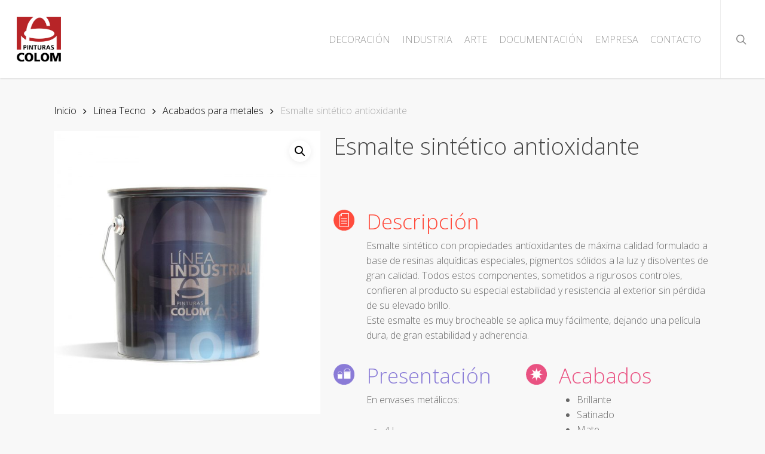

--- FILE ---
content_type: text/html; charset=UTF-8
request_url: https://pinturascolom.com/producto/esmalte-sintetico-antioxidante/
body_size: 24582
content:
<!doctype html>
<html lang="es" class="no-js">
<head>
	<meta charset="UTF-8">
	<meta name="viewport" content="width=device-width, initial-scale=1, maximum-scale=1, user-scalable=0" /><link rel="shortcut icon" href="https://pinturascolom.com/wp-content/uploads/2016/10/favicon-colom.png" /><title>Esmalte sintético antioxidante &#8211; Pinturas Colom</title>
<meta name='robots' content='max-image-preview:large' />
<link rel='dns-prefetch' href='//fonts.googleapis.com' />
<link rel="alternate" type="application/rss+xml" title="Pinturas Colom &raquo; Feed" href="https://pinturascolom.com/feed/" />
<link rel="alternate" type="application/rss+xml" title="Pinturas Colom &raquo; Feed de los comentarios" href="https://pinturascolom.com/comments/feed/" />
<link rel="alternate" title="oEmbed (JSON)" type="application/json+oembed" href="https://pinturascolom.com/wp-json/oembed/1.0/embed?url=https%3A%2F%2Fpinturascolom.com%2Fproducto%2Fesmalte-sintetico-antioxidante%2F" />
<link rel="alternate" title="oEmbed (XML)" type="text/xml+oembed" href="https://pinturascolom.com/wp-json/oembed/1.0/embed?url=https%3A%2F%2Fpinturascolom.com%2Fproducto%2Fesmalte-sintetico-antioxidante%2F&#038;format=xml" />
<style id='wp-img-auto-sizes-contain-inline-css' type='text/css'>
img:is([sizes=auto i],[sizes^="auto," i]){contain-intrinsic-size:3000px 1500px}
/*# sourceURL=wp-img-auto-sizes-contain-inline-css */
</style>
<style id='wp-emoji-styles-inline-css' type='text/css'>

	img.wp-smiley, img.emoji {
		display: inline !important;
		border: none !important;
		box-shadow: none !important;
		height: 1em !important;
		width: 1em !important;
		margin: 0 0.07em !important;
		vertical-align: -0.1em !important;
		background: none !important;
		padding: 0 !important;
	}
/*# sourceURL=wp-emoji-styles-inline-css */
</style>
<style id='wp-block-library-inline-css' type='text/css'>
:root{--wp-block-synced-color:#7a00df;--wp-block-synced-color--rgb:122,0,223;--wp-bound-block-color:var(--wp-block-synced-color);--wp-editor-canvas-background:#ddd;--wp-admin-theme-color:#007cba;--wp-admin-theme-color--rgb:0,124,186;--wp-admin-theme-color-darker-10:#006ba1;--wp-admin-theme-color-darker-10--rgb:0,107,160.5;--wp-admin-theme-color-darker-20:#005a87;--wp-admin-theme-color-darker-20--rgb:0,90,135;--wp-admin-border-width-focus:2px}@media (min-resolution:192dpi){:root{--wp-admin-border-width-focus:1.5px}}.wp-element-button{cursor:pointer}:root .has-very-light-gray-background-color{background-color:#eee}:root .has-very-dark-gray-background-color{background-color:#313131}:root .has-very-light-gray-color{color:#eee}:root .has-very-dark-gray-color{color:#313131}:root .has-vivid-green-cyan-to-vivid-cyan-blue-gradient-background{background:linear-gradient(135deg,#00d084,#0693e3)}:root .has-purple-crush-gradient-background{background:linear-gradient(135deg,#34e2e4,#4721fb 50%,#ab1dfe)}:root .has-hazy-dawn-gradient-background{background:linear-gradient(135deg,#faaca8,#dad0ec)}:root .has-subdued-olive-gradient-background{background:linear-gradient(135deg,#fafae1,#67a671)}:root .has-atomic-cream-gradient-background{background:linear-gradient(135deg,#fdd79a,#004a59)}:root .has-nightshade-gradient-background{background:linear-gradient(135deg,#330968,#31cdcf)}:root .has-midnight-gradient-background{background:linear-gradient(135deg,#020381,#2874fc)}:root{--wp--preset--font-size--normal:16px;--wp--preset--font-size--huge:42px}.has-regular-font-size{font-size:1em}.has-larger-font-size{font-size:2.625em}.has-normal-font-size{font-size:var(--wp--preset--font-size--normal)}.has-huge-font-size{font-size:var(--wp--preset--font-size--huge)}.has-text-align-center{text-align:center}.has-text-align-left{text-align:left}.has-text-align-right{text-align:right}.has-fit-text{white-space:nowrap!important}#end-resizable-editor-section{display:none}.aligncenter{clear:both}.items-justified-left{justify-content:flex-start}.items-justified-center{justify-content:center}.items-justified-right{justify-content:flex-end}.items-justified-space-between{justify-content:space-between}.screen-reader-text{border:0;clip-path:inset(50%);height:1px;margin:-1px;overflow:hidden;padding:0;position:absolute;width:1px;word-wrap:normal!important}.screen-reader-text:focus{background-color:#ddd;clip-path:none;color:#444;display:block;font-size:1em;height:auto;left:5px;line-height:normal;padding:15px 23px 14px;text-decoration:none;top:5px;width:auto;z-index:100000}html :where(.has-border-color){border-style:solid}html :where([style*=border-top-color]){border-top-style:solid}html :where([style*=border-right-color]){border-right-style:solid}html :where([style*=border-bottom-color]){border-bottom-style:solid}html :where([style*=border-left-color]){border-left-style:solid}html :where([style*=border-width]){border-style:solid}html :where([style*=border-top-width]){border-top-style:solid}html :where([style*=border-right-width]){border-right-style:solid}html :where([style*=border-bottom-width]){border-bottom-style:solid}html :where([style*=border-left-width]){border-left-style:solid}html :where(img[class*=wp-image-]){height:auto;max-width:100%}:where(figure){margin:0 0 1em}html :where(.is-position-sticky){--wp-admin--admin-bar--position-offset:var(--wp-admin--admin-bar--height,0px)}@media screen and (max-width:600px){html :where(.is-position-sticky){--wp-admin--admin-bar--position-offset:0px}}

/*# sourceURL=wp-block-library-inline-css */
</style><link rel='stylesheet' id='wc-blocks-style-css' href='https://pinturascolom.com/wp-content/plugins/woocommerce/assets/client/blocks/wc-blocks.css?ver=wc-10.4.3' type='text/css' media='all' />
<style id='global-styles-inline-css' type='text/css'>
:root{--wp--preset--aspect-ratio--square: 1;--wp--preset--aspect-ratio--4-3: 4/3;--wp--preset--aspect-ratio--3-4: 3/4;--wp--preset--aspect-ratio--3-2: 3/2;--wp--preset--aspect-ratio--2-3: 2/3;--wp--preset--aspect-ratio--16-9: 16/9;--wp--preset--aspect-ratio--9-16: 9/16;--wp--preset--color--black: #000000;--wp--preset--color--cyan-bluish-gray: #abb8c3;--wp--preset--color--white: #ffffff;--wp--preset--color--pale-pink: #f78da7;--wp--preset--color--vivid-red: #cf2e2e;--wp--preset--color--luminous-vivid-orange: #ff6900;--wp--preset--color--luminous-vivid-amber: #fcb900;--wp--preset--color--light-green-cyan: #7bdcb5;--wp--preset--color--vivid-green-cyan: #00d084;--wp--preset--color--pale-cyan-blue: #8ed1fc;--wp--preset--color--vivid-cyan-blue: #0693e3;--wp--preset--color--vivid-purple: #9b51e0;--wp--preset--gradient--vivid-cyan-blue-to-vivid-purple: linear-gradient(135deg,rgb(6,147,227) 0%,rgb(155,81,224) 100%);--wp--preset--gradient--light-green-cyan-to-vivid-green-cyan: linear-gradient(135deg,rgb(122,220,180) 0%,rgb(0,208,130) 100%);--wp--preset--gradient--luminous-vivid-amber-to-luminous-vivid-orange: linear-gradient(135deg,rgb(252,185,0) 0%,rgb(255,105,0) 100%);--wp--preset--gradient--luminous-vivid-orange-to-vivid-red: linear-gradient(135deg,rgb(255,105,0) 0%,rgb(207,46,46) 100%);--wp--preset--gradient--very-light-gray-to-cyan-bluish-gray: linear-gradient(135deg,rgb(238,238,238) 0%,rgb(169,184,195) 100%);--wp--preset--gradient--cool-to-warm-spectrum: linear-gradient(135deg,rgb(74,234,220) 0%,rgb(151,120,209) 20%,rgb(207,42,186) 40%,rgb(238,44,130) 60%,rgb(251,105,98) 80%,rgb(254,248,76) 100%);--wp--preset--gradient--blush-light-purple: linear-gradient(135deg,rgb(255,206,236) 0%,rgb(152,150,240) 100%);--wp--preset--gradient--blush-bordeaux: linear-gradient(135deg,rgb(254,205,165) 0%,rgb(254,45,45) 50%,rgb(107,0,62) 100%);--wp--preset--gradient--luminous-dusk: linear-gradient(135deg,rgb(255,203,112) 0%,rgb(199,81,192) 50%,rgb(65,88,208) 100%);--wp--preset--gradient--pale-ocean: linear-gradient(135deg,rgb(255,245,203) 0%,rgb(182,227,212) 50%,rgb(51,167,181) 100%);--wp--preset--gradient--electric-grass: linear-gradient(135deg,rgb(202,248,128) 0%,rgb(113,206,126) 100%);--wp--preset--gradient--midnight: linear-gradient(135deg,rgb(2,3,129) 0%,rgb(40,116,252) 100%);--wp--preset--font-size--small: 13px;--wp--preset--font-size--medium: 20px;--wp--preset--font-size--large: 36px;--wp--preset--font-size--x-large: 42px;--wp--preset--spacing--20: 0.44rem;--wp--preset--spacing--30: 0.67rem;--wp--preset--spacing--40: 1rem;--wp--preset--spacing--50: 1.5rem;--wp--preset--spacing--60: 2.25rem;--wp--preset--spacing--70: 3.38rem;--wp--preset--spacing--80: 5.06rem;--wp--preset--shadow--natural: 6px 6px 9px rgba(0, 0, 0, 0.2);--wp--preset--shadow--deep: 12px 12px 50px rgba(0, 0, 0, 0.4);--wp--preset--shadow--sharp: 6px 6px 0px rgba(0, 0, 0, 0.2);--wp--preset--shadow--outlined: 6px 6px 0px -3px rgb(255, 255, 255), 6px 6px rgb(0, 0, 0);--wp--preset--shadow--crisp: 6px 6px 0px rgb(0, 0, 0);}:root { --wp--style--global--content-size: 1300px;--wp--style--global--wide-size: 1300px; }:where(body) { margin: 0; }.wp-site-blocks > .alignleft { float: left; margin-right: 2em; }.wp-site-blocks > .alignright { float: right; margin-left: 2em; }.wp-site-blocks > .aligncenter { justify-content: center; margin-left: auto; margin-right: auto; }:where(.is-layout-flex){gap: 0.5em;}:where(.is-layout-grid){gap: 0.5em;}.is-layout-flow > .alignleft{float: left;margin-inline-start: 0;margin-inline-end: 2em;}.is-layout-flow > .alignright{float: right;margin-inline-start: 2em;margin-inline-end: 0;}.is-layout-flow > .aligncenter{margin-left: auto !important;margin-right: auto !important;}.is-layout-constrained > .alignleft{float: left;margin-inline-start: 0;margin-inline-end: 2em;}.is-layout-constrained > .alignright{float: right;margin-inline-start: 2em;margin-inline-end: 0;}.is-layout-constrained > .aligncenter{margin-left: auto !important;margin-right: auto !important;}.is-layout-constrained > :where(:not(.alignleft):not(.alignright):not(.alignfull)){max-width: var(--wp--style--global--content-size);margin-left: auto !important;margin-right: auto !important;}.is-layout-constrained > .alignwide{max-width: var(--wp--style--global--wide-size);}body .is-layout-flex{display: flex;}.is-layout-flex{flex-wrap: wrap;align-items: center;}.is-layout-flex > :is(*, div){margin: 0;}body .is-layout-grid{display: grid;}.is-layout-grid > :is(*, div){margin: 0;}body{padding-top: 0px;padding-right: 0px;padding-bottom: 0px;padding-left: 0px;}:root :where(.wp-element-button, .wp-block-button__link){background-color: #32373c;border-width: 0;color: #fff;font-family: inherit;font-size: inherit;font-style: inherit;font-weight: inherit;letter-spacing: inherit;line-height: inherit;padding-top: calc(0.667em + 2px);padding-right: calc(1.333em + 2px);padding-bottom: calc(0.667em + 2px);padding-left: calc(1.333em + 2px);text-decoration: none;text-transform: inherit;}.has-black-color{color: var(--wp--preset--color--black) !important;}.has-cyan-bluish-gray-color{color: var(--wp--preset--color--cyan-bluish-gray) !important;}.has-white-color{color: var(--wp--preset--color--white) !important;}.has-pale-pink-color{color: var(--wp--preset--color--pale-pink) !important;}.has-vivid-red-color{color: var(--wp--preset--color--vivid-red) !important;}.has-luminous-vivid-orange-color{color: var(--wp--preset--color--luminous-vivid-orange) !important;}.has-luminous-vivid-amber-color{color: var(--wp--preset--color--luminous-vivid-amber) !important;}.has-light-green-cyan-color{color: var(--wp--preset--color--light-green-cyan) !important;}.has-vivid-green-cyan-color{color: var(--wp--preset--color--vivid-green-cyan) !important;}.has-pale-cyan-blue-color{color: var(--wp--preset--color--pale-cyan-blue) !important;}.has-vivid-cyan-blue-color{color: var(--wp--preset--color--vivid-cyan-blue) !important;}.has-vivid-purple-color{color: var(--wp--preset--color--vivid-purple) !important;}.has-black-background-color{background-color: var(--wp--preset--color--black) !important;}.has-cyan-bluish-gray-background-color{background-color: var(--wp--preset--color--cyan-bluish-gray) !important;}.has-white-background-color{background-color: var(--wp--preset--color--white) !important;}.has-pale-pink-background-color{background-color: var(--wp--preset--color--pale-pink) !important;}.has-vivid-red-background-color{background-color: var(--wp--preset--color--vivid-red) !important;}.has-luminous-vivid-orange-background-color{background-color: var(--wp--preset--color--luminous-vivid-orange) !important;}.has-luminous-vivid-amber-background-color{background-color: var(--wp--preset--color--luminous-vivid-amber) !important;}.has-light-green-cyan-background-color{background-color: var(--wp--preset--color--light-green-cyan) !important;}.has-vivid-green-cyan-background-color{background-color: var(--wp--preset--color--vivid-green-cyan) !important;}.has-pale-cyan-blue-background-color{background-color: var(--wp--preset--color--pale-cyan-blue) !important;}.has-vivid-cyan-blue-background-color{background-color: var(--wp--preset--color--vivid-cyan-blue) !important;}.has-vivid-purple-background-color{background-color: var(--wp--preset--color--vivid-purple) !important;}.has-black-border-color{border-color: var(--wp--preset--color--black) !important;}.has-cyan-bluish-gray-border-color{border-color: var(--wp--preset--color--cyan-bluish-gray) !important;}.has-white-border-color{border-color: var(--wp--preset--color--white) !important;}.has-pale-pink-border-color{border-color: var(--wp--preset--color--pale-pink) !important;}.has-vivid-red-border-color{border-color: var(--wp--preset--color--vivid-red) !important;}.has-luminous-vivid-orange-border-color{border-color: var(--wp--preset--color--luminous-vivid-orange) !important;}.has-luminous-vivid-amber-border-color{border-color: var(--wp--preset--color--luminous-vivid-amber) !important;}.has-light-green-cyan-border-color{border-color: var(--wp--preset--color--light-green-cyan) !important;}.has-vivid-green-cyan-border-color{border-color: var(--wp--preset--color--vivid-green-cyan) !important;}.has-pale-cyan-blue-border-color{border-color: var(--wp--preset--color--pale-cyan-blue) !important;}.has-vivid-cyan-blue-border-color{border-color: var(--wp--preset--color--vivid-cyan-blue) !important;}.has-vivid-purple-border-color{border-color: var(--wp--preset--color--vivid-purple) !important;}.has-vivid-cyan-blue-to-vivid-purple-gradient-background{background: var(--wp--preset--gradient--vivid-cyan-blue-to-vivid-purple) !important;}.has-light-green-cyan-to-vivid-green-cyan-gradient-background{background: var(--wp--preset--gradient--light-green-cyan-to-vivid-green-cyan) !important;}.has-luminous-vivid-amber-to-luminous-vivid-orange-gradient-background{background: var(--wp--preset--gradient--luminous-vivid-amber-to-luminous-vivid-orange) !important;}.has-luminous-vivid-orange-to-vivid-red-gradient-background{background: var(--wp--preset--gradient--luminous-vivid-orange-to-vivid-red) !important;}.has-very-light-gray-to-cyan-bluish-gray-gradient-background{background: var(--wp--preset--gradient--very-light-gray-to-cyan-bluish-gray) !important;}.has-cool-to-warm-spectrum-gradient-background{background: var(--wp--preset--gradient--cool-to-warm-spectrum) !important;}.has-blush-light-purple-gradient-background{background: var(--wp--preset--gradient--blush-light-purple) !important;}.has-blush-bordeaux-gradient-background{background: var(--wp--preset--gradient--blush-bordeaux) !important;}.has-luminous-dusk-gradient-background{background: var(--wp--preset--gradient--luminous-dusk) !important;}.has-pale-ocean-gradient-background{background: var(--wp--preset--gradient--pale-ocean) !important;}.has-electric-grass-gradient-background{background: var(--wp--preset--gradient--electric-grass) !important;}.has-midnight-gradient-background{background: var(--wp--preset--gradient--midnight) !important;}.has-small-font-size{font-size: var(--wp--preset--font-size--small) !important;}.has-medium-font-size{font-size: var(--wp--preset--font-size--medium) !important;}.has-large-font-size{font-size: var(--wp--preset--font-size--large) !important;}.has-x-large-font-size{font-size: var(--wp--preset--font-size--x-large) !important;}
/*# sourceURL=global-styles-inline-css */
</style>

<link rel='stylesheet' id='photoswipe-css' href='https://pinturascolom.com/wp-content/plugins/woocommerce/assets/css/photoswipe/photoswipe.min.css?ver=10.4.3' type='text/css' media='all' />
<link rel='stylesheet' id='photoswipe-default-skin-css' href='https://pinturascolom.com/wp-content/plugins/woocommerce/assets/css/photoswipe/default-skin/default-skin.min.css?ver=10.4.3' type='text/css' media='all' />
<link rel='stylesheet' id='woocommerce-layout-css' href='https://pinturascolom.com/wp-content/plugins/woocommerce/assets/css/woocommerce-layout.css?ver=10.4.3' type='text/css' media='all' />
<link rel='stylesheet' id='woocommerce-smallscreen-css' href='https://pinturascolom.com/wp-content/plugins/woocommerce/assets/css/woocommerce-smallscreen.css?ver=10.4.3' type='text/css' media='only screen and (max-width: 768px)' />
<link rel='stylesheet' id='woocommerce-general-css' href='https://pinturascolom.com/wp-content/plugins/woocommerce/assets/css/woocommerce.css?ver=10.4.3' type='text/css' media='all' />
<style id='woocommerce-inline-inline-css' type='text/css'>
.woocommerce form .form-row .required { visibility: visible; }
/*# sourceURL=woocommerce-inline-inline-css */
</style>
<link rel='stylesheet' id='font-awesome-css' href='https://pinturascolom.com/wp-content/themes/salient/css/font-awesome-legacy.min.css?ver=4.7.1' type='text/css' media='all' />
<link rel='stylesheet' id='salient-grid-system-css' href='https://pinturascolom.com/wp-content/themes/salient/css/build/grid-system.css?ver=16.2.2' type='text/css' media='all' />
<link rel='stylesheet' id='main-styles-css' href='https://pinturascolom.com/wp-content/themes/salient/css/build/style.css?ver=16.2.2' type='text/css' media='all' />
<style id='main-styles-inline-css' type='text/css'>
html:not(.page-trans-loaded) { background-color: #ffffff; }
/*# sourceURL=main-styles-inline-css */
</style>
<link rel='stylesheet' id='nectar-element-icon-with-text-css' href='https://pinturascolom.com/wp-content/themes/salient/css/build/elements/element-icon-with-text.css?ver=16.2.2' type='text/css' media='all' />
<link rel='stylesheet' id='nectar_default_font_open_sans-css' href='https://fonts.googleapis.com/css?family=Open+Sans%3A300%2C400%2C600%2C700&#038;subset=latin%2Clatin-ext' type='text/css' media='all' />
<link rel='stylesheet' id='responsive-css' href='https://pinturascolom.com/wp-content/themes/salient/css/build/responsive.css?ver=16.2.2' type='text/css' media='all' />
<link rel='stylesheet' id='nectar-product-style-text-on-hover-css' href='https://pinturascolom.com/wp-content/themes/salient/css/build/third-party/woocommerce/product-style-text-on-hover.css?ver=16.2.2' type='text/css' media='all' />
<link rel='stylesheet' id='woocommerce-css' href='https://pinturascolom.com/wp-content/themes/salient/css/build/woocommerce.css?ver=16.2.2' type='text/css' media='all' />
<link rel='stylesheet' id='nectar-woocommerce-single-css' href='https://pinturascolom.com/wp-content/themes/salient/css/build/third-party/woocommerce/product-single.css?ver=16.2.2' type='text/css' media='all' />
<link rel='stylesheet' id='skin-ascend-css' href='https://pinturascolom.com/wp-content/themes/salient/css/build/ascend.css?ver=16.2.2' type='text/css' media='all' />
<link rel='stylesheet' id='salient-wp-menu-dynamic-css' href='https://pinturascolom.com/wp-content/uploads/salient/menu-dynamic.css?ver=4381' type='text/css' media='all' />
<link rel='stylesheet' id='js_composer_front-css' href='https://pinturascolom.com/wp-content/plugins/js_composer_salient/assets/css/js_composer.min.css?ver=7.6' type='text/css' media='all' />
<link rel='stylesheet' id='dynamic-css-css' href='https://pinturascolom.com/wp-content/themes/salient/css/salient-dynamic-styles.css?ver=61288' type='text/css' media='all' />
<style id='dynamic-css-inline-css' type='text/css'>
#header-space{background-color:#f8f8f8}@media only screen and (min-width:1000px){body #ajax-content-wrap.no-scroll{min-height:calc(100vh - 131px);height:calc(100vh - 131px)!important;}}@media only screen and (min-width:1000px){#page-header-wrap.fullscreen-header,#page-header-wrap.fullscreen-header #page-header-bg,html:not(.nectar-box-roll-loaded) .nectar-box-roll > #page-header-bg.fullscreen-header,.nectar_fullscreen_zoom_recent_projects,#nectar_fullscreen_rows:not(.afterLoaded) > div{height:calc(100vh - 130px);}.wpb_row.vc_row-o-full-height.top-level,.wpb_row.vc_row-o-full-height.top-level > .col.span_12{min-height:calc(100vh - 130px);}html:not(.nectar-box-roll-loaded) .nectar-box-roll > #page-header-bg.fullscreen-header{top:131px;}.nectar-slider-wrap[data-fullscreen="true"]:not(.loaded),.nectar-slider-wrap[data-fullscreen="true"]:not(.loaded) .swiper-container{height:calc(100vh - 129px)!important;}.admin-bar .nectar-slider-wrap[data-fullscreen="true"]:not(.loaded),.admin-bar .nectar-slider-wrap[data-fullscreen="true"]:not(.loaded) .swiper-container{height:calc(100vh - 129px - 32px)!important;}}.admin-bar[class*="page-template-template-no-header"] .wpb_row.vc_row-o-full-height.top-level,.admin-bar[class*="page-template-template-no-header"] .wpb_row.vc_row-o-full-height.top-level > .col.span_12{min-height:calc(100vh - 32px);}body[class*="page-template-template-no-header"] .wpb_row.vc_row-o-full-height.top-level,body[class*="page-template-template-no-header"] .wpb_row.vc_row-o-full-height.top-level > .col.span_12{min-height:100vh;}@media only screen and (max-width:999px){.using-mobile-browser #nectar_fullscreen_rows:not(.afterLoaded):not([data-mobile-disable="on"]) > div{height:calc(100vh - 126px);}.using-mobile-browser .wpb_row.vc_row-o-full-height.top-level,.using-mobile-browser .wpb_row.vc_row-o-full-height.top-level > .col.span_12,[data-permanent-transparent="1"].using-mobile-browser .wpb_row.vc_row-o-full-height.top-level,[data-permanent-transparent="1"].using-mobile-browser .wpb_row.vc_row-o-full-height.top-level > .col.span_12{min-height:calc(100vh - 126px);}html:not(.nectar-box-roll-loaded) .nectar-box-roll > #page-header-bg.fullscreen-header,.nectar_fullscreen_zoom_recent_projects,.nectar-slider-wrap[data-fullscreen="true"]:not(.loaded),.nectar-slider-wrap[data-fullscreen="true"]:not(.loaded) .swiper-container,#nectar_fullscreen_rows:not(.afterLoaded):not([data-mobile-disable="on"]) > div{height:calc(100vh - 73px);}.wpb_row.vc_row-o-full-height.top-level,.wpb_row.vc_row-o-full-height.top-level > .col.span_12{min-height:calc(100vh - 73px);}body[data-transparent-header="false"] #ajax-content-wrap.no-scroll{min-height:calc(100vh - 73px);height:calc(100vh - 73px);}}.post-type-archive-product.woocommerce .container-wrap,.tax-product_cat.woocommerce .container-wrap{background-color:#f6f6f6;}.woocommerce.single-product #single-meta{position:relative!important;top:0!important;margin:0;left:8px;height:auto;}.woocommerce.single-product #single-meta:after{display:block;content:" ";clear:both;height:1px;}.woocommerce ul.products li.product.material,.woocommerce-page ul.products li.product.material{background-color:#f8f8f8;}.woocommerce ul.products li.product.minimal .product-wrap,.woocommerce ul.products li.product.minimal .background-color-expand,.woocommerce-page ul.products li.product.minimal .product-wrap,.woocommerce-page ul.products li.product.minimal .background-color-expand{background-color:#ffffff;}.screen-reader-text,.nectar-skip-to-content:not(:focus){border:0;clip:rect(1px,1px,1px,1px);clip-path:inset(50%);height:1px;margin:-1px;overflow:hidden;padding:0;position:absolute!important;width:1px;word-wrap:normal!important;}.row .col img:not([srcset]){width:auto;}.row .col img.img-with-animation.nectar-lazy:not([srcset]){width:100%;}
body .toggle h3 a {
    font-size: 20px !important;
    line-height: 25px !important;
}
/*# sourceURL=dynamic-css-inline-css */
</style>
<link rel='stylesheet' id='redux-google-fonts-salient_redux-css' href='https://fonts.googleapis.com/css?family=Open+Sans%3A300%2C400%7CPetit+Formal+Script%3A400&#038;subset=latin-ext%2Clatin&#038;ver=6.9' type='text/css' media='all' />
<link rel='stylesheet' id='moove_gdpr_frontend-css' href='https://pinturascolom.com/wp-content/plugins/gdpr-cookie-compliance/dist/styles/gdpr-main-nf.css?ver=5.0.9' type='text/css' media='all' />
<style id='moove_gdpr_frontend-inline-css' type='text/css'>
				#moove_gdpr_cookie_modal .moove-gdpr-modal-content .moove-gdpr-tab-main h3.tab-title, 
				#moove_gdpr_cookie_modal .moove-gdpr-modal-content .moove-gdpr-tab-main span.tab-title,
				#moove_gdpr_cookie_modal .moove-gdpr-modal-content .moove-gdpr-modal-left-content #moove-gdpr-menu li a, 
				#moove_gdpr_cookie_modal .moove-gdpr-modal-content .moove-gdpr-modal-left-content #moove-gdpr-menu li button,
				#moove_gdpr_cookie_modal .moove-gdpr-modal-content .moove-gdpr-modal-left-content .moove-gdpr-branding-cnt a,
				#moove_gdpr_cookie_modal .moove-gdpr-modal-content .moove-gdpr-modal-footer-content .moove-gdpr-button-holder a.mgbutton, 
				#moove_gdpr_cookie_modal .moove-gdpr-modal-content .moove-gdpr-modal-footer-content .moove-gdpr-button-holder button.mgbutton,
				#moove_gdpr_cookie_modal .cookie-switch .cookie-slider:after, 
				#moove_gdpr_cookie_modal .cookie-switch .slider:after, 
				#moove_gdpr_cookie_modal .switch .cookie-slider:after, 
				#moove_gdpr_cookie_modal .switch .slider:after,
				#moove_gdpr_cookie_info_bar .moove-gdpr-info-bar-container .moove-gdpr-info-bar-content p, 
				#moove_gdpr_cookie_info_bar .moove-gdpr-info-bar-container .moove-gdpr-info-bar-content p a,
				#moove_gdpr_cookie_info_bar .moove-gdpr-info-bar-container .moove-gdpr-info-bar-content a.mgbutton, 
				#moove_gdpr_cookie_info_bar .moove-gdpr-info-bar-container .moove-gdpr-info-bar-content button.mgbutton,
				#moove_gdpr_cookie_modal .moove-gdpr-modal-content .moove-gdpr-tab-main .moove-gdpr-tab-main-content h1, 
				#moove_gdpr_cookie_modal .moove-gdpr-modal-content .moove-gdpr-tab-main .moove-gdpr-tab-main-content h2, 
				#moove_gdpr_cookie_modal .moove-gdpr-modal-content .moove-gdpr-tab-main .moove-gdpr-tab-main-content h3, 
				#moove_gdpr_cookie_modal .moove-gdpr-modal-content .moove-gdpr-tab-main .moove-gdpr-tab-main-content h4, 
				#moove_gdpr_cookie_modal .moove-gdpr-modal-content .moove-gdpr-tab-main .moove-gdpr-tab-main-content h5, 
				#moove_gdpr_cookie_modal .moove-gdpr-modal-content .moove-gdpr-tab-main .moove-gdpr-tab-main-content h6,
				#moove_gdpr_cookie_modal .moove-gdpr-modal-content.moove_gdpr_modal_theme_v2 .moove-gdpr-modal-title .tab-title,
				#moove_gdpr_cookie_modal .moove-gdpr-modal-content.moove_gdpr_modal_theme_v2 .moove-gdpr-tab-main h3.tab-title, 
				#moove_gdpr_cookie_modal .moove-gdpr-modal-content.moove_gdpr_modal_theme_v2 .moove-gdpr-tab-main span.tab-title,
				#moove_gdpr_cookie_modal .moove-gdpr-modal-content.moove_gdpr_modal_theme_v2 .moove-gdpr-branding-cnt a {
					font-weight: inherit				}
			#moove_gdpr_cookie_modal,#moove_gdpr_cookie_info_bar,.gdpr_cookie_settings_shortcode_content{font-family:inherit}#moove_gdpr_save_popup_settings_button{background-color:#373737;color:#fff}#moove_gdpr_save_popup_settings_button:hover{background-color:#000}#moove_gdpr_cookie_info_bar .moove-gdpr-info-bar-container .moove-gdpr-info-bar-content a.mgbutton,#moove_gdpr_cookie_info_bar .moove-gdpr-info-bar-container .moove-gdpr-info-bar-content button.mgbutton{background-color:#d33}#moove_gdpr_cookie_modal .moove-gdpr-modal-content .moove-gdpr-modal-footer-content .moove-gdpr-button-holder a.mgbutton,#moove_gdpr_cookie_modal .moove-gdpr-modal-content .moove-gdpr-modal-footer-content .moove-gdpr-button-holder button.mgbutton,.gdpr_cookie_settings_shortcode_content .gdpr-shr-button.button-green{background-color:#d33;border-color:#d33}#moove_gdpr_cookie_modal .moove-gdpr-modal-content .moove-gdpr-modal-footer-content .moove-gdpr-button-holder a.mgbutton:hover,#moove_gdpr_cookie_modal .moove-gdpr-modal-content .moove-gdpr-modal-footer-content .moove-gdpr-button-holder button.mgbutton:hover,.gdpr_cookie_settings_shortcode_content .gdpr-shr-button.button-green:hover{background-color:#fff;color:#d33}#moove_gdpr_cookie_modal .moove-gdpr-modal-content .moove-gdpr-modal-close i,#moove_gdpr_cookie_modal .moove-gdpr-modal-content .moove-gdpr-modal-close span.gdpr-icon{background-color:#d33;border:1px solid #d33}#moove_gdpr_cookie_info_bar span.moove-gdpr-infobar-allow-all.focus-g,#moove_gdpr_cookie_info_bar span.moove-gdpr-infobar-allow-all:focus,#moove_gdpr_cookie_info_bar button.moove-gdpr-infobar-allow-all.focus-g,#moove_gdpr_cookie_info_bar button.moove-gdpr-infobar-allow-all:focus,#moove_gdpr_cookie_info_bar span.moove-gdpr-infobar-reject-btn.focus-g,#moove_gdpr_cookie_info_bar span.moove-gdpr-infobar-reject-btn:focus,#moove_gdpr_cookie_info_bar button.moove-gdpr-infobar-reject-btn.focus-g,#moove_gdpr_cookie_info_bar button.moove-gdpr-infobar-reject-btn:focus,#moove_gdpr_cookie_info_bar span.change-settings-button.focus-g,#moove_gdpr_cookie_info_bar span.change-settings-button:focus,#moove_gdpr_cookie_info_bar button.change-settings-button.focus-g,#moove_gdpr_cookie_info_bar button.change-settings-button:focus{-webkit-box-shadow:0 0 1px 3px #d33;-moz-box-shadow:0 0 1px 3px #d33;box-shadow:0 0 1px 3px #d33}#moove_gdpr_cookie_modal .moove-gdpr-modal-content .moove-gdpr-modal-close i:hover,#moove_gdpr_cookie_modal .moove-gdpr-modal-content .moove-gdpr-modal-close span.gdpr-icon:hover,#moove_gdpr_cookie_info_bar span[data-href]>u.change-settings-button{color:#d33}#moove_gdpr_cookie_modal .moove-gdpr-modal-content .moove-gdpr-modal-left-content #moove-gdpr-menu li.menu-item-selected a span.gdpr-icon,#moove_gdpr_cookie_modal .moove-gdpr-modal-content .moove-gdpr-modal-left-content #moove-gdpr-menu li.menu-item-selected button span.gdpr-icon{color:inherit}#moove_gdpr_cookie_modal .moove-gdpr-modal-content .moove-gdpr-modal-left-content #moove-gdpr-menu li a span.gdpr-icon,#moove_gdpr_cookie_modal .moove-gdpr-modal-content .moove-gdpr-modal-left-content #moove-gdpr-menu li button span.gdpr-icon{color:inherit}#moove_gdpr_cookie_modal .gdpr-acc-link{line-height:0;font-size:0;color:transparent;position:absolute}#moove_gdpr_cookie_modal .moove-gdpr-modal-content .moove-gdpr-modal-close:hover i,#moove_gdpr_cookie_modal .moove-gdpr-modal-content .moove-gdpr-modal-left-content #moove-gdpr-menu li a,#moove_gdpr_cookie_modal .moove-gdpr-modal-content .moove-gdpr-modal-left-content #moove-gdpr-menu li button,#moove_gdpr_cookie_modal .moove-gdpr-modal-content .moove-gdpr-modal-left-content #moove-gdpr-menu li button i,#moove_gdpr_cookie_modal .moove-gdpr-modal-content .moove-gdpr-modal-left-content #moove-gdpr-menu li a i,#moove_gdpr_cookie_modal .moove-gdpr-modal-content .moove-gdpr-tab-main .moove-gdpr-tab-main-content a:hover,#moove_gdpr_cookie_info_bar.moove-gdpr-dark-scheme .moove-gdpr-info-bar-container .moove-gdpr-info-bar-content a.mgbutton:hover,#moove_gdpr_cookie_info_bar.moove-gdpr-dark-scheme .moove-gdpr-info-bar-container .moove-gdpr-info-bar-content button.mgbutton:hover,#moove_gdpr_cookie_info_bar.moove-gdpr-dark-scheme .moove-gdpr-info-bar-container .moove-gdpr-info-bar-content a:hover,#moove_gdpr_cookie_info_bar.moove-gdpr-dark-scheme .moove-gdpr-info-bar-container .moove-gdpr-info-bar-content button:hover,#moove_gdpr_cookie_info_bar.moove-gdpr-dark-scheme .moove-gdpr-info-bar-container .moove-gdpr-info-bar-content span.change-settings-button:hover,#moove_gdpr_cookie_info_bar.moove-gdpr-dark-scheme .moove-gdpr-info-bar-container .moove-gdpr-info-bar-content button.change-settings-button:hover,#moove_gdpr_cookie_info_bar.moove-gdpr-dark-scheme .moove-gdpr-info-bar-container .moove-gdpr-info-bar-content u.change-settings-button:hover,#moove_gdpr_cookie_info_bar span[data-href]>u.change-settings-button,#moove_gdpr_cookie_info_bar.moove-gdpr-dark-scheme .moove-gdpr-info-bar-container .moove-gdpr-info-bar-content a.mgbutton.focus-g,#moove_gdpr_cookie_info_bar.moove-gdpr-dark-scheme .moove-gdpr-info-bar-container .moove-gdpr-info-bar-content button.mgbutton.focus-g,#moove_gdpr_cookie_info_bar.moove-gdpr-dark-scheme .moove-gdpr-info-bar-container .moove-gdpr-info-bar-content a.focus-g,#moove_gdpr_cookie_info_bar.moove-gdpr-dark-scheme .moove-gdpr-info-bar-container .moove-gdpr-info-bar-content button.focus-g,#moove_gdpr_cookie_info_bar.moove-gdpr-dark-scheme .moove-gdpr-info-bar-container .moove-gdpr-info-bar-content a.mgbutton:focus,#moove_gdpr_cookie_info_bar.moove-gdpr-dark-scheme .moove-gdpr-info-bar-container .moove-gdpr-info-bar-content button.mgbutton:focus,#moove_gdpr_cookie_info_bar.moove-gdpr-dark-scheme .moove-gdpr-info-bar-container .moove-gdpr-info-bar-content a:focus,#moove_gdpr_cookie_info_bar.moove-gdpr-dark-scheme .moove-gdpr-info-bar-container .moove-gdpr-info-bar-content button:focus,#moove_gdpr_cookie_info_bar.moove-gdpr-dark-scheme .moove-gdpr-info-bar-container .moove-gdpr-info-bar-content span.change-settings-button.focus-g,span.change-settings-button:focus,button.change-settings-button.focus-g,button.change-settings-button:focus,#moove_gdpr_cookie_info_bar.moove-gdpr-dark-scheme .moove-gdpr-info-bar-container .moove-gdpr-info-bar-content u.change-settings-button.focus-g,#moove_gdpr_cookie_info_bar.moove-gdpr-dark-scheme .moove-gdpr-info-bar-container .moove-gdpr-info-bar-content u.change-settings-button:focus{color:#d33}#moove_gdpr_cookie_modal .moove-gdpr-branding.focus-g span,#moove_gdpr_cookie_modal .moove-gdpr-modal-content .moove-gdpr-tab-main a.focus-g,#moove_gdpr_cookie_modal .moove-gdpr-modal-content .moove-gdpr-tab-main .gdpr-cd-details-toggle.focus-g{color:#d33}#moove_gdpr_cookie_modal.gdpr_lightbox-hide{display:none}#moove_gdpr_cookie_info_bar .moove-gdpr-info-bar-container .moove-gdpr-info-bar-content a.mgbutton,#moove_gdpr_cookie_info_bar .moove-gdpr-info-bar-container .moove-gdpr-info-bar-content button.mgbutton,#moove_gdpr_cookie_modal .moove-gdpr-modal-content .moove-gdpr-modal-footer-content .moove-gdpr-button-holder a.mgbutton,#moove_gdpr_cookie_modal .moove-gdpr-modal-content .moove-gdpr-modal-footer-content .moove-gdpr-button-holder button.mgbutton,.gdpr-shr-button,#moove_gdpr_cookie_info_bar .moove-gdpr-infobar-close-btn{border-radius:0}
/*# sourceURL=moove_gdpr_frontend-inline-css */
</style>
<script type="text/javascript" src="https://pinturascolom.com/wp-includes/js/jquery/jquery.min.js?ver=3.7.1" id="jquery-core-js"></script>
<script type="text/javascript" src="https://pinturascolom.com/wp-includes/js/jquery/jquery-migrate.min.js?ver=3.4.1" id="jquery-migrate-js"></script>
<script type="text/javascript" src="https://pinturascolom.com/wp-content/plugins/woocommerce/assets/js/zoom/jquery.zoom.min.js?ver=1.7.21-wc.10.4.3" id="wc-zoom-js" defer="defer" data-wp-strategy="defer"></script>
<script type="text/javascript" src="https://pinturascolom.com/wp-content/plugins/woocommerce/assets/js/photoswipe/photoswipe.min.js?ver=4.1.1-wc.10.4.3" id="wc-photoswipe-js" defer="defer" data-wp-strategy="defer"></script>
<script type="text/javascript" src="https://pinturascolom.com/wp-content/plugins/woocommerce/assets/js/photoswipe/photoswipe-ui-default.min.js?ver=4.1.1-wc.10.4.3" id="wc-photoswipe-ui-default-js" defer="defer" data-wp-strategy="defer"></script>
<script type="text/javascript" id="wc-single-product-js-extra">
/* <![CDATA[ */
var wc_single_product_params = {"i18n_required_rating_text":"Por favor elige una puntuaci\u00f3n","i18n_rating_options":["1 de 5 estrellas","2 de 5 estrellas","3 de 5 estrellas","4 de 5 estrellas","5 de 5 estrellas"],"i18n_product_gallery_trigger_text":"Ver galer\u00eda de im\u00e1genes a pantalla completa","review_rating_required":"yes","flexslider":{"rtl":false,"animation":"slide","smoothHeight":true,"directionNav":false,"controlNav":"thumbnails","slideshow":false,"animationSpeed":500,"animationLoop":false,"allowOneSlide":false},"zoom_enabled":"1","zoom_options":[],"photoswipe_enabled":"1","photoswipe_options":{"shareEl":false,"closeOnScroll":false,"history":false,"hideAnimationDuration":0,"showAnimationDuration":0},"flexslider_enabled":""};
//# sourceURL=wc-single-product-js-extra
/* ]]> */
</script>
<script type="text/javascript" src="https://pinturascolom.com/wp-content/plugins/woocommerce/assets/js/frontend/single-product.min.js?ver=10.4.3" id="wc-single-product-js" defer="defer" data-wp-strategy="defer"></script>
<script type="text/javascript" src="https://pinturascolom.com/wp-content/plugins/woocommerce/assets/js/jquery-blockui/jquery.blockUI.min.js?ver=2.7.0-wc.10.4.3" id="wc-jquery-blockui-js" defer="defer" data-wp-strategy="defer"></script>
<script type="text/javascript" src="https://pinturascolom.com/wp-content/plugins/woocommerce/assets/js/js-cookie/js.cookie.min.js?ver=2.1.4-wc.10.4.3" id="wc-js-cookie-js" defer="defer" data-wp-strategy="defer"></script>
<script type="text/javascript" id="woocommerce-js-extra">
/* <![CDATA[ */
var woocommerce_params = {"ajax_url":"/wp-admin/admin-ajax.php","wc_ajax_url":"/?wc-ajax=%%endpoint%%","i18n_password_show":"Mostrar contrase\u00f1a","i18n_password_hide":"Ocultar contrase\u00f1a"};
//# sourceURL=woocommerce-js-extra
/* ]]> */
</script>
<script type="text/javascript" src="https://pinturascolom.com/wp-content/plugins/woocommerce/assets/js/frontend/woocommerce.min.js?ver=10.4.3" id="woocommerce-js" defer="defer" data-wp-strategy="defer"></script>
<script></script><link rel="https://api.w.org/" href="https://pinturascolom.com/wp-json/" /><link rel="alternate" title="JSON" type="application/json" href="https://pinturascolom.com/wp-json/wp/v2/product/7112" /><link rel="EditURI" type="application/rsd+xml" title="RSD" href="https://pinturascolom.com/xmlrpc.php?rsd" />
<meta name="generator" content="WordPress 6.9" />
<meta name="generator" content="WooCommerce 10.4.3" />
<link rel="canonical" href="https://pinturascolom.com/producto/esmalte-sintetico-antioxidante/" />
<link rel='shortlink' href='https://pinturascolom.com/?p=7112' />
<script type="text/javascript"> var root = document.getElementsByTagName( "html" )[0]; root.setAttribute( "class", "js" ); </script><script async src="https://www.googletagmanager.com/gtag/js?id=G-S6SS61DSDE"></script>
<script>
  window.dataLayer = window.dataLayer || [];
  function gtag(){dataLayer.push(arguments);}
  gtag('js', new Date());

  gtag('config', 'G-S6SS61DSDE');
</script>	<noscript><style>.woocommerce-product-gallery{ opacity: 1 !important; }</style></noscript>
	<style type="text/css">.recentcomments a{display:inline !important;padding:0 !important;margin:0 !important;}</style><meta name="generator" content="Powered by WPBakery Page Builder - drag and drop page builder for WordPress."/>
<noscript><style> .wpb_animate_when_almost_visible { opacity: 1; }</style></noscript><link data-pagespeed-no-defer data-nowprocket data-wpacu-skip data-no-optimize data-noptimize rel='stylesheet' id='main-styles-non-critical-css' href='https://pinturascolom.com/wp-content/themes/salient/css/build/style-non-critical.css?ver=16.2.2' type='text/css' media='all' />
<link data-pagespeed-no-defer data-nowprocket data-wpacu-skip data-no-optimize data-noptimize rel='stylesheet' id='nectar-woocommerce-non-critical-css' href='https://pinturascolom.com/wp-content/themes/salient/css/build/third-party/woocommerce/woocommerce-non-critical.css?ver=16.2.2' type='text/css' media='all' />
<link data-pagespeed-no-defer data-nowprocket data-wpacu-skip data-no-optimize data-noptimize rel='stylesheet' id='magnific-css' href='https://pinturascolom.com/wp-content/themes/salient/css/build/plugins/magnific.css?ver=8.6.0' type='text/css' media='all' />
<link data-pagespeed-no-defer data-nowprocket data-wpacu-skip data-no-optimize data-noptimize rel='stylesheet' id='nectar-ocm-core-css' href='https://pinturascolom.com/wp-content/themes/salient/css/build/off-canvas/core.css?ver=16.2.2' type='text/css' media='all' />
</head><body class="wp-singular product-template-default single single-product postid-7112 wp-theme-salient theme-salient woocommerce woocommerce-page woocommerce-no-js ascend wpb-js-composer js-comp-ver-7.6 vc_responsive" data-footer-reveal="false" data-footer-reveal-shadow="none" data-header-format="default" data-body-border="off" data-boxed-style="" data-header-breakpoint="1000" data-dropdown-style="minimal" data-cae="easeInOutQuint" data-cad="950" data-megamenu-width="contained" data-aie="none" data-ls="magnific" data-apte="standard" data-hhun="0" data-fancy-form-rcs="default" data-form-style="minimal" data-form-submit="regular" data-is="minimal" data-button-style="default" data-user-account-button="false" data-flex-cols="true" data-col-gap="default" data-header-inherit-rc="false" data-header-search="true" data-animated-anchors="true" data-ajax-transitions="true" data-full-width-header="true" data-slide-out-widget-area="true" data-slide-out-widget-area-style="slide-out-from-right" data-user-set-ocm="off" data-loading-animation="none" data-bg-header="false" data-responsive="1" data-ext-responsive="true" data-ext-padding="90" data-header-resize="1" data-header-color="light" data-cart="false" data-remove-m-parallax="" data-remove-m-video-bgs="" data-m-animate="0" data-force-header-trans-color="light" data-smooth-scrolling="0" data-permanent-transparent="false" >
	
	<script type="text/javascript">
	 (function(window, document) {

		 if(navigator.userAgent.match(/(Android|iPod|iPhone|iPad|BlackBerry|IEMobile|Opera Mini)/)) {
			 document.body.className += " using-mobile-browser mobile ";
		 }
		 if(navigator.userAgent.match(/Mac/) && navigator.maxTouchPoints && navigator.maxTouchPoints > 2) {
			document.body.className += " using-ios-device ";
		}

		 if( !("ontouchstart" in window) ) {

			 var body = document.querySelector("body");
			 var winW = window.innerWidth;
			 var bodyW = body.clientWidth;

			 if (winW > bodyW + 4) {
				 body.setAttribute("style", "--scroll-bar-w: " + (winW - bodyW - 4) + "px");
			 } else {
				 body.setAttribute("style", "--scroll-bar-w: 0px");
			 }
		 }

	 })(window, document);
   </script><a href="#ajax-content-wrap" class="nectar-skip-to-content">Skip to main content</a><div id="ajax-loading-screen" data-disable-mobile="1" data-disable-fade-on-click="0" data-effect="standard" data-method="standard"><div class="loading-icon none"><span class="default-loading-icon spin"></span></div></div>	
	<div id="header-space"  data-header-mobile-fixed='1'></div> 
	
		<div id="header-outer" data-has-menu="true" data-has-buttons="yes" data-header-button_style="default" data-using-pr-menu="false" data-mobile-fixed="1" data-ptnm="false" data-lhe="default" data-user-set-bg="#ffffff" data-format="default" data-permanent-transparent="false" data-megamenu-rt="0" data-remove-fixed="0" data-header-resize="1" data-cart="false" data-transparency-option="" data-box-shadow="small" data-shrink-num="40" data-using-secondary="0" data-using-logo="1" data-logo-height="75" data-m-logo-height="50" data-padding="28" data-full-width="true" data-condense="false" >
		
<header id="top">
	<div class="container">
		<div class="row">
			<div class="col span_3">
								<a id="logo" href="https://pinturascolom.com" data-supplied-ml-starting-dark="false" data-supplied-ml-starting="false" data-supplied-ml="false" >
					<img class="stnd skip-lazy default-logo dark-version" width="100" height="102" alt="Pinturas Colom" src="https://pinturascolom.com/wp-content/uploads/2016/10/logo-colom-small.png" srcset="https://pinturascolom.com/wp-content/uploads/2016/10/logo-colom-small.png 1x, https://pinturascolom.com/wp-content/uploads/2016/10/logo-colom-large.png 2x" />				</a>
							</div><!--/span_3-->

			<div class="col span_9 col_last">
									<div class="nectar-mobile-only mobile-header"><div class="inner"></div></div>
									<a class="mobile-search" href="#searchbox"><span class="nectar-icon icon-salient-search" aria-hidden="true"></span><span class="screen-reader-text">search</span></a>
														<div class="slide-out-widget-area-toggle mobile-icon slide-out-from-right" data-custom-color="false" data-icon-animation="simple-transform">
						<div> <a href="#sidewidgetarea" role="button" aria-label="Navigation Menu" aria-expanded="false" class="closed">
							<span class="screen-reader-text">Menu</span><span aria-hidden="true"> <i class="lines-button x2"> <i class="lines"></i> </i> </span>
						</a></div>
					</div>
				
									<nav>
													<ul class="sf-menu">
								<li id="menu-item-6750" class="menu-item menu-item-type-custom menu-item-object-custom menu-item-has-children nectar-regular-menu-item menu-item-6750"><a href="#"><span class="menu-title-text">DECORACIÓN</span></a>
<ul class="sub-menu">
	<li id="menu-item-6458" class="menu-item menu-item-type-post_type menu-item-object-page nectar-regular-menu-item menu-item-6458"><a href="https://pinturascolom.com/linea-deco/"><span class="menu-title-text">LÍNEA DECO</span></a></li>
</ul>
</li>
<li id="menu-item-6751" class="menu-item menu-item-type-custom menu-item-object-custom menu-item-has-children nectar-regular-menu-item menu-item-6751"><a href="#"><span class="menu-title-text">INDUSTRIA</span></a>
<ul class="sub-menu">
	<li id="menu-item-6602" class="menu-item menu-item-type-post_type menu-item-object-page nectar-regular-menu-item menu-item-6602"><a href="https://pinturascolom.com/linea-tecno/"><span class="menu-title-text">LÍNEA TECNO</span></a></li>
</ul>
</li>
<li id="menu-item-6752" class="menu-item menu-item-type-custom menu-item-object-custom menu-item-has-children nectar-regular-menu-item menu-item-6752"><a href="#"><span class="menu-title-text">ARTE</span></a>
<ul class="sub-menu">
	<li id="menu-item-7724" class="menu-item menu-item-type-custom menu-item-object-custom nectar-regular-menu-item menu-item-7724"><a href="#"><span class="menu-title-text">EN DESARROLLO</span></a></li>
</ul>
</li>
<li id="menu-item-6462" class="menu-item menu-item-type-custom menu-item-object-custom menu-item-has-children nectar-regular-menu-item menu-item-6462"><a href="#"><span class="menu-title-text">DOCUMENTACIÓN</span></a>
<ul class="sub-menu">
	<li id="menu-item-6620" class="menu-item menu-item-type-post_type menu-item-object-page nectar-regular-menu-item menu-item-6620"><a href="https://pinturascolom.com/catalogos/"><span class="menu-title-text">CATÁLOGOS</span></a></li>
	<li id="menu-item-6621" class="menu-item menu-item-type-post_type menu-item-object-page nectar-regular-menu-item menu-item-6621"><a href="https://pinturascolom.com/cartas-de-color/"><span class="menu-title-text">CARTAS DE COLOR</span></a></li>
	<li id="menu-item-6245" class="menu-item menu-item-type-post_type menu-item-object-page nectar-regular-menu-item menu-item-6245"><a href="https://pinturascolom.com/fichas-tecnicas-2/"><span class="menu-title-text">FICHAS TÉCNICAS</span></a></li>
</ul>
</li>
<li id="menu-item-7542" class="menu-item menu-item-type-post_type menu-item-object-page nectar-regular-menu-item menu-item-7542"><a href="https://pinturascolom.com/empresa/"><span class="menu-title-text">EMPRESA</span></a></li>
<li id="menu-item-7594" class="menu-item menu-item-type-post_type menu-item-object-page nectar-regular-menu-item menu-item-7594"><a href="https://pinturascolom.com/contacto/"><span class="menu-title-text">CONTACTO</span></a></li>
							</ul>
													<ul class="buttons sf-menu" data-user-set-ocm="off">

								<li id="search-btn"><div><a href="#searchbox"><span class="icon-salient-search" aria-hidden="true"></span><span class="screen-reader-text">search</span></a></div> </li>
							</ul>
						
					</nav>

					
				</div><!--/span_9-->

				
			</div><!--/row-->
					</div><!--/container-->
	</header>		
	</div>
	
<div id="search-outer" class="nectar">
	<div id="search">
		<div class="container">
			 <div id="search-box">
				 <div class="inner-wrap">
					 <div class="col span_12">
						  <form role="search" action="https://pinturascolom.com/" method="GET">
															<input type="text" name="s" id="s" value="Start Typing..." aria-label="Search" data-placeholder="Start Typing..." />
							
						
												</form>
					</div><!--/span_12-->
				</div><!--/inner-wrap-->
			 </div><!--/search-box-->
			 <div id="close"><a href="#"><span class="screen-reader-text">Close Search</span>
				<span class="icon-salient-x" aria-hidden="true"></span>				 </a></div>
		 </div><!--/container-->
	</div><!--/search-->
</div><!--/search-outer-->
	<div id="ajax-content-wrap">

	<div class="container-wrap" data-midnight="dark"><div class="container main-content"><div class="row"><nav class="woocommerce-breadcrumb" itemprop="breadcrumb"><span><a href="https://pinturascolom.com">Inicio</a></span> <i class="fa fa-angle-right"></i> <span><a href="https://pinturascolom.com/categoria-producto/linea-tecno/">Línea Tecno</a></span> <i class="fa fa-angle-right"></i> <span><a href="https://pinturascolom.com/categoria-producto/linea-tecno/acabados-para-metales/">Acabados para metales</a></span> <i class="fa fa-angle-right"></i> <span>Esmalte sintético antioxidante</span></nav>
					
			<div class="woocommerce-notices-wrapper"></div>
	<div itemscope data-project-style="text_on_hover" data-sold-individually="false" data-gallery-variant="default" data-n-lazy="off" data-hide-product-sku="false" data-gallery-style="ios_slider" data-tab-pos="fullwidth" id="product-7112" class="product type-product post-7112 status-publish first instock product_cat-acabados-para-metales product_cat-linea-tecno has-post-thumbnail shipping-taxable product-type-simple">

	<div class="nectar-prod-wrap"><div class='span_5 col single-product-main-image'>    <div class="woocommerce-product-gallery woocommerce-product-gallery--with-images images" data-has-gallery-imgs="false">

    	<div class="flickity product-slider">

				<div class="slider generate-markup">

					
	        <div class="slide">
	        	<div data-thumb="https://pinturascolom.com/wp-content/uploads/2017/12/envase-colom-industria-140x140.jpg" class="woocommerce-product-gallery__image easyzoom">
	          	<a href="https://pinturascolom.com/wp-content/uploads/2017/12/envase-colom-industria.jpg" class="no-ajaxy"><img width="600" height="638" src="https://pinturascolom.com/wp-content/uploads/2017/12/envase-colom-industria-600x638.jpg" class="attachment-shop_single size-shop_single wp-post-image" alt="" title="envase-colom-industria" data-caption="" data-src="https://pinturascolom.com/wp-content/uploads/2017/12/envase-colom-industria.jpg" data-large_image="https://pinturascolom.com/wp-content/uploads/2017/12/envase-colom-industria.jpg" data-large_image_width="1600" data-large_image_height="1700" decoding="async" fetchpriority="high" srcset="https://pinturascolom.com/wp-content/uploads/2017/12/envase-colom-industria-600x638.jpg 600w, https://pinturascolom.com/wp-content/uploads/2017/12/envase-colom-industria-282x300.jpg 282w, https://pinturascolom.com/wp-content/uploads/2017/12/envase-colom-industria-768x816.jpg 768w, https://pinturascolom.com/wp-content/uploads/2017/12/envase-colom-industria-964x1024.jpg 964w, https://pinturascolom.com/wp-content/uploads/2017/12/envase-colom-industria-375x400.jpg 375w, https://pinturascolom.com/wp-content/uploads/2017/12/envase-colom-industria.jpg 1600w" sizes="(max-width: 600px) 100vw, 600px" /></a>
	          </div>	        </div>

					
			</div>
		</div>
		
			</div>

</div>
	<div class="summary entry-summary force-contained-rows">

		<h1 class="product_title entry-title nectar-inherit-default">Esmalte sintético antioxidante</h1><p class="price nectar-inherit-default"></p>
<div class="woocommerce-product-details__short-description">
	<p>
		<div id="fws_696a0c44e19bf"  data-column-margin="default" data-midnight="dark"  class="wpb_row vc_row-fluid vc_row"  style="padding-top: 0px; padding-bottom: 0px; "><div class="row-bg-wrap" data-bg-animation="none" data-bg-animation-delay="" data-bg-overlay="false"><div class="inner-wrap row-bg-layer" ><div class="row-bg viewport-desktop"  style=""></div></div></div><div class="row_col_wrap_12 col span_12 dark left">
	<div  class="vc_col-sm-12 wpb_column column_container vc_column_container col no-extra-padding"  data-padding-pos="all" data-has-bg-color="false" data-bg-color="" data-bg-opacity="1" data-animation="" data-delay="0" >
		<div class="vc_column-inner" >
			<div class="wpb_wrapper">
				<div class="iwithtext"><div class="iwt-icon"> <img src="https://pinturascolom.com/wp-content/uploads/2016/07/icono-descripcion-100px.png" alt="" /> </div><div class="iwt-text"> </p>
<h4><span style="color: #ff4b3c;">Descripción</span></h4>
<p>Esmalte sintético con propiedades antioxidantes de máxima calidad formulado a base de resinas alquídicas especiales, pigmentos sólidos a la luz y disolventes de gran calidad. Todos estos componentes, sometidos a rigurosos controles, confieren al producto su especial estabilidad y resistencia al exterior sin pérdida de su elevado brillo.<br />
Este esmalte es muy brocheable se aplica muy fácilmente, dejando una película dura, de gran estabilidad y adherencia.<br />
 </div><div class="clear"></div></div>
			</div> 
		</div>
	</div> 
</div></div>
		<div id="fws_696a0c44e2d08"  data-column-margin="default" data-midnight="dark"  class="wpb_row vc_row-fluid vc_row"  style="padding-top: 0px; padding-bottom: 0px; "><div class="row-bg-wrap" data-bg-animation="none" data-bg-animation-delay="" data-bg-overlay="false"><div class="inner-wrap row-bg-layer" ><div class="row-bg viewport-desktop"  style=""></div></div></div><div class="row_col_wrap_12 col span_12 dark left">
	<div  class="vc_col-sm-6 wpb_column column_container vc_column_container col no-extra-padding"  data-padding-pos="all" data-has-bg-color="false" data-bg-color="" data-bg-opacity="1" data-animation="" data-delay="0" >
		<div class="vc_column-inner" >
			<div class="wpb_wrapper">
				<div class="iwithtext"><div class="iwt-icon"> <img src="https://pinturascolom.com/wp-content/uploads/2016/07/icono-presentacion-100px.png" alt="" /> </div><div class="iwt-text"> </p>
<h4><span style="color: #8a7cd7;">Presentación</span></h4>
<p>En envases metálicos:</p>
<ul>
<li>4 l</li>
<li>16 l</li>
<li>20 l</li>
</ul>
<p> </div><div class="clear"></div></div>
			</div> 
		</div>
	</div> 

	<div  class="vc_col-sm-6 wpb_column column_container vc_column_container col no-extra-padding"  data-padding-pos="all" data-has-bg-color="false" data-bg-color="" data-bg-opacity="1" data-animation="" data-delay="0" >
		<div class="vc_column-inner" >
			<div class="wpb_wrapper">
				<div class="iwithtext"><div class="iwt-icon"> <img src="https://pinturascolom.com/wp-content/uploads/2016/07/icono-acabados-100px.png" alt="" /> </div><div class="iwt-text"> </p>
<h4><span style="color: #ea5383;">Acabados</span></h4>
<ul>
<li>Brillante</li>
<li>Satinado</li>
<li>Mate</li>
</ul>
<p> </div><div class="clear"></div></div><div class="iwithtext"><div class="iwt-icon"> <img src="https://pinturascolom.com/wp-content/uploads/2016/07/icono-color-100px.png" alt="" /> </div><div class="iwt-text"> </p>
<h4><span style="color: #ffa100;">Color</span></h4>
<ul>
<li>Según carta RAL</li>
</ul>
<p> </div><div class="clear"></div></div>
			</div> 
		</div>
	</div> 
</div></div></p>
</div>
<div class="product_meta">

	
	
	<span class="posted_in">Categorías: <a href="https://pinturascolom.com/categoria-producto/linea-tecno/acabados-para-metales/" rel="tag">Acabados para metales</a>, <a href="https://pinturascolom.com/categoria-producto/linea-tecno/" rel="tag">Línea Tecno</a></span>
	
	
</div>

	</div><!-- .summary -->

	</div><div class="after-product-summary-clear"></div>
	<div class="woocommerce-tabs wc-tabs-wrapper full-width-tabs" data-tab-style="fullwidth">

		<div class="full-width-content" data-tab-style="fullwidth"> <div class="tab-container container">
		<ul class="tabs wc-tabs" role="tablist">
							<li class="description_tab" id="tab-title-description" role="tab" aria-controls="tab-description">
					<a href="#tab-description">
						Descripción					</a>
				</li>
					</ul>

		</div></div>
					<div class="woocommerce-Tabs-panel woocommerce-Tabs-panel--description panel entry-content wc-tab" id="tab-description" role="tabpanel" aria-labelledby="tab-title-description">
				
	<h2 class="hidden-tab-heading">Descripción</h2>


		<div id="fws_696a0c44e7370"  data-column-margin="default" data-midnight="dark"  class="wpb_row vc_row-fluid vc_row"  style="padding-top: 0px; padding-bottom: 0px; "><div class="row-bg-wrap" data-bg-animation="none" data-bg-animation-delay="" data-bg-overlay="false"><div class="inner-wrap row-bg-layer" ><div class="row-bg viewport-desktop"  style=""></div></div></div><div class="row_col_wrap_12 col span_12 dark left">
	<div  class="vc_col-sm-6 wpb_column column_container vc_column_container col no-extra-padding inherit_tablet inherit_phone "  data-padding-pos="all" data-has-bg-color="false" data-bg-color="" data-bg-opacity="1" data-animation="" data-delay="0" >
		<div class="vc_column-inner" >
			<div class="wpb_wrapper">
				<div class="iwithtext"><div class="iwt-icon"> <img decoding="async" src="https://pinturascolom.com/wp-content/uploads/2016/07/icono-usos-100px.png" alt="" /> </div><div class="iwt-text"> 
<h4><span style="color: #009aa3;">Usos</span></h4>
<p>Esmalte de elevada cubrición diseñado para conseguir acabados de elevadísima calidad, sobre cualquier superficie tratada previamente, tanto en interiores como en exteriores.<br />
 </div><div class="clear"></div></div><div class="iwithtext"><div class="iwt-icon"> <img decoding="async" src="https://pinturascolom.com/wp-content/uploads/2016/07/icono-preparacion-100px.png" alt="" /> </div><div class="iwt-text"> 
<h4><span style="color: #999dab;">Preparación del soporte</span></h4>
<p><strong><span style="color: #999dab;">SOPORTES NUEVOS</span></strong><br />
<strong><span style="color: #999dab;">Acero<br />
</span></strong>La superficie a pintar debe estar exenta de grasas, polvo, óxidos o cualquier otro contaminante.<br />
Limpiar de polvo y asegurarse que la superficie está totalmente desengrasada y seca.<br />
Desengrasar cuidadosamente con un disolvente adecuado y eliminar la eventual presencia de cascarilla de laminación u óxido con espátula, o cepillo metálico y lijar cuidadosamente, aplicando a continuación dos manos de la imprimación adecuada en cada caso siguiento sus intrucciones.</p>
<p><strong><span style="color: #999dab;">Acero galvanizado y aleaciones ligeras<br />
</span></strong>La superficie a pintar debe estar exenta de grasas, polvo, óxidos o cualquier otro contaminante.<br />
Limpiar de polvo y asegurarse que la superficie está totalmente desengrasada y seca.<br />
Desengrasar cuidadosamente con un disolvente adecuado y eliminar la eventual presencia de cascarilla de laminación u óxido con espátula, o cepillo metálico y lijar cuidadosamente, aplicando a continuación nuestra Imprimacion Vinilica Todoterreno o pasar a imprimaciones de uso industrial tipo fosfatantes, shop primer o wash primer.</p>
<p><strong><span style="color: #999dab;">Madera<br />
</span></strong>Lijar la madera y aislar las imperfecciones como nudos o vetas resinosas, manchas de grasa o cera, etc. En caso necesario aplicar Selladora.</p>
<p><span style="color: #999dab;"><strong>RESTAURACIÓN Y MANTENIMIENTO</strong></span><br />
<span style="color: #999dab;"><strong>Acero pintado<br />
</strong></span>Si la pintura está en buen estado, lijar suavemente y aplicar directamente el Esmalte.<br />
Si la pintura está en mal estado, eliminar totalmente ya actuar como un soporte nuevo.</p>
<p><span style="color: #999dab;"><strong>Madera barnizada o pintada<br />
</strong></span>Si la pintura está en buen estado, lijar suavemente y aplicar directamente el Esmalte. Si la pintura está en mal estado, eliminar totalmente ya actuar como un soporte nuevo. </div><div class="clear"></div></div>
			</div> 
		</div>
	</div> 

	<div  class="vc_col-sm-6 wpb_column column_container vc_column_container col no-extra-padding inherit_tablet inherit_phone "  data-padding-pos="all" data-has-bg-color="false" data-bg-color="" data-bg-opacity="1" data-animation="" data-delay="0" >
		<div class="vc_column-inner" >
			<div class="wpb_wrapper">
				<div class="iwithtext"><div class="iwt-icon"> <img decoding="async" src="https://pinturascolom.com/wp-content/uploads/2016/07/icono-conservacion-100px.png" alt="" /> </div><div class="iwt-text"> 
<h4><span style="color: #61b7ff;">Conservación</span></h4>
<p>Mantener el producto en su envase original bien cerrado y en lugares por encima de 5º C y por debajo de 40º C. </div><div class="clear"></div></div><div class="iwithtext"><div class="iwt-icon"> <img decoding="async" src="https://pinturascolom.com/wp-content/uploads/2016/07/icono-aplicacion-100px.png" alt="" /> </div><div class="iwt-text"> 
<h4><span style="color: #81d742;">Aplicación</span></h4>
<p>A brocha o rodillo o pistola.<br />
Agitar el producto con una espátula u objeto plano apropiado hasta homogeneizar y aplicar tal y como viene en el envase en capas delgadas.<br />
Para la aplicación con pistola podemos rebajar la viscosidad con Disolvente Esmalte Sintéticos entre un 5 y un 15% para ajustarla al tipo de pistola.<br />
Esperar al menos 24 horas para aplicar la segunda mano.<br />
La dilución y limpieza de los materiales se realizará con Disolvente Esmalte Sintéticos. </div><div class="clear"></div></div><div class="iwithtext"><div class="iwt-icon"> <img decoding="async" src="https://pinturascolom.com/wp-content/uploads/2016/07/icono-caracteristicas-100px.png" alt="" /> </div><div class="iwt-text"> 
<h4><span style="color: #3386db;">Características técnicas</span></h4>
<p><strong>Viscosidad</strong>: 85,0 ± 10,0 Ku (Stormer, 20 °C)<br />
<strong>Rendimiento</strong>: 10-14 m²/litro por capa. (*)<br />
<strong>Peso específico</strong>: 1,2 ± 0,20 gr./cc., según colores.<br />
<strong>Sólidos en volumen</strong>: 49,00 ± 2,00 %, según colores.<br />
<strong>Sólidos en peso</strong>: 63,00 ± 4,00 %, según colores.<br />
<strong>VOC</strong>: 397,00 ± 20,00 gr/l.<br />
<strong>Secado</strong>: De 4 a 6 horas<br />
<strong>Repintado</strong>: 24 horas<br />
<strong>Acabado</strong>: Brillante, satinado o mate.</p>
<p>(*) Valor aproximado, dependiendo del tipo y estado del soporte. </div><div class="clear"></div></div><div class="iwithtext"><div class="iwt-icon"> <img decoding="async" src="https://pinturascolom.com/wp-content/uploads/2017/11/icono-seguridad-100px.png" alt="" /> </div><div class="iwt-text"> 
<h4><span style="color: #c7423c;">Seguridad e Higiene</span></h4>
<div class="page" title="Page 1">
<div class="section">
<div class="layoutArea">
<div class="column">
<div class="page" title="Page 1">
<div class="section">
<div class="layoutArea">
<div class="column">
<p>Mantener fuera del alcance de los niños. Depositar el envase vacío y los residuos en un centro autorizado. Para más información consultar la ficha de seguridad.</p>
</div>
</div>
</div>
</div>
</div>
</div>
</div>
</div>
 </div><div class="clear"></div></div>
			</div> 
		</div>
	</div> 
</div></div>
		<div id="fws_696a0c44e9883"  data-column-margin="default" data-midnight="dark"  class="wpb_row vc_row-fluid vc_row"  style="padding-top: 0px; padding-bottom: 0px; "><div class="row-bg-wrap" data-bg-animation="none" data-bg-animation-delay="" data-bg-overlay="false"><div class="inner-wrap row-bg-layer" ><div class="row-bg viewport-desktop"  style=""></div></div></div><div class="row_col_wrap_12 col span_12 dark center">
	<div  class="vc_col-sm-12 wpb_column column_container vc_column_container col no-extra-padding inherit_tablet inherit_phone "  data-padding-pos="all" data-has-bg-color="false" data-bg-color="" data-bg-opacity="1" data-animation="" data-delay="0" >
		<div class="vc_column-inner" >
			<div class="wpb_wrapper">
				<a class="nectar-button large regular accent-color  regular-button"  role="button" style="" target="_blank" href="/fichas-tecnicas/180418-esmalte-sintetico-antioxidante-TECNO.pdf" data-color-override="false" data-hover-color-override="false" data-hover-text-color-override="#fff"><span>DESCARGAR FICHA TÉCNICA</span></a>
			</div> 
		</div>
	</div> 
</div></div>
			</div>
		
			</div>

<div class="clear"></div>
	<section class="related products">

					<h2>Productos relacionados</h2>
				
  <ul class="products columns-4" data-n-lazy="off" data-rm-m-hover="off" data-n-desktop-columns="4" data-n-desktop-small-columns="3" data-n-tablet-columns="default" data-n-phone-columns="default" data-product-style="text_on_hover">



			
					
	<li class="text_on_hover product type-product post-7108 status-publish first instock product_cat-acabados-para-metales product_cat-linea-tecno has-post-thumbnail shipping-taxable product-type-simple" >


	

		
	   <div class="product-wrap">
			<img width="375" height="400" src="https://pinturascolom.com/wp-content/uploads/2017/12/envase-colom-industria-375x400.jpg" class="attachment-woocommerce_thumbnail size-woocommerce_thumbnail" alt="Esmalte tornado antioxidante" decoding="async" loading="lazy" srcset="https://pinturascolom.com/wp-content/uploads/2017/12/envase-colom-industria-375x400.jpg 375w, https://pinturascolom.com/wp-content/uploads/2017/12/envase-colom-industria-600x638.jpg 600w, https://pinturascolom.com/wp-content/uploads/2017/12/envase-colom-industria-282x300.jpg 282w" sizes="auto, (max-width: 375px) 100vw, 375px" />
			   <div class="bg-overlay"></div>
			   <a href="https://pinturascolom.com/producto/esmalte-tornado-antioxidante/" class="link-overlay" aria-label="Esmalte tornado antioxidante"></a>
			   <div class="text-on-hover-wrap">
								
				<div class="categories"><a href="https://pinturascolom.com/categoria-producto/linea-tecno/acabados-para-metales/" rel="tag">Acabados para metales</a>, <a href="https://pinturascolom.com/categoria-producto/linea-tecno/" rel="tag">Línea Tecno</a></div>			</div>

			

		   </div>
		   <a href="https://pinturascolom.com/producto/esmalte-tornado-antioxidante/"><h2 class="woocommerce-loop-product__title">Esmalte tornado antioxidante</h2></a>
		<a href="https://pinturascolom.com/producto/esmalte-tornado-antioxidante/" data-quantity="1" class="button product_type_simple" data-product_id="7108" data-product_sku="" aria-label="Lee más sobre &ldquo;Esmalte tornado antioxidante&rdquo;" rel="nofollow" data-success_message="">Leer más</a>		
	  

		
	

	
</li>
			
					
	<li class="text_on_hover product type-product post-7099 status-publish instock product_cat-colorcolom-tecno product_cat-imprimaciones-linea-tecno product_cat-linea-tecno has-post-thumbnail shipping-taxable product-type-simple" >


	

		
	   <div class="product-wrap">
			<img width="375" height="400" src="https://pinturascolom.com/wp-content/uploads/2017/12/envase-colom-industria-375x400.jpg" class="attachment-woocommerce_thumbnail size-woocommerce_thumbnail" alt="Imprimación multiadherente al agua" decoding="async" loading="lazy" srcset="https://pinturascolom.com/wp-content/uploads/2017/12/envase-colom-industria-375x400.jpg 375w, https://pinturascolom.com/wp-content/uploads/2017/12/envase-colom-industria-600x638.jpg 600w, https://pinturascolom.com/wp-content/uploads/2017/12/envase-colom-industria-282x300.jpg 282w" sizes="auto, (max-width: 375px) 100vw, 375px" />
			   <div class="bg-overlay"></div>
			   <a href="https://pinturascolom.com/producto/imprimacion-multiadherente-agua-tecno/" class="link-overlay" aria-label="Imprimación multiadherente al agua"></a>
			   <div class="text-on-hover-wrap">
								
				<div class="categories"><a href="https://pinturascolom.com/categoria-producto/linea-tecno/colorcolom-tecno/" rel="tag">ColorColom Tecno</a>, <a href="https://pinturascolom.com/categoria-producto/linea-tecno/imprimaciones-linea-tecno/" rel="tag">Imprimaciones</a>, <a href="https://pinturascolom.com/categoria-producto/linea-tecno/" rel="tag">Línea Tecno</a></div>			</div>

			

		   </div>
		   <a href="https://pinturascolom.com/producto/imprimacion-multiadherente-agua-tecno/"><h2 class="woocommerce-loop-product__title">Imprimación multiadherente al agua</h2></a>
		<a href="https://pinturascolom.com/producto/imprimacion-multiadherente-agua-tecno/" data-quantity="1" class="button product_type_simple" data-product_id="7099" data-product_sku="" aria-label="Lee más sobre &ldquo;Imprimación multiadherente al agua&rdquo;" rel="nofollow" data-success_message="">Leer más</a>		
	  

		
	

	
</li>
			
					
	<li class="text_on_hover product type-product post-7122 status-publish instock product_cat-acabados-para-metales product_cat-linea-tecno has-post-thumbnail shipping-taxable product-type-simple" >


	

		
	   <div class="product-wrap">
			<img width="375" height="400" src="https://pinturascolom.com/wp-content/uploads/2017/12/envase-colom-industria-375x400.jpg" class="attachment-woocommerce_thumbnail size-woocommerce_thumbnail" alt="Esmalte uretanado" decoding="async" loading="lazy" srcset="https://pinturascolom.com/wp-content/uploads/2017/12/envase-colom-industria-375x400.jpg 375w, https://pinturascolom.com/wp-content/uploads/2017/12/envase-colom-industria-600x638.jpg 600w, https://pinturascolom.com/wp-content/uploads/2017/12/envase-colom-industria-282x300.jpg 282w" sizes="auto, (max-width: 375px) 100vw, 375px" />
			   <div class="bg-overlay"></div>
			   <a href="https://pinturascolom.com/producto/esmalte-uretanado/" class="link-overlay" aria-label="Esmalte uretanado"></a>
			   <div class="text-on-hover-wrap">
								
				<div class="categories"><a href="https://pinturascolom.com/categoria-producto/linea-tecno/acabados-para-metales/" rel="tag">Acabados para metales</a>, <a href="https://pinturascolom.com/categoria-producto/linea-tecno/" rel="tag">Línea Tecno</a></div>			</div>

			

		   </div>
		   <a href="https://pinturascolom.com/producto/esmalte-uretanado/"><h2 class="woocommerce-loop-product__title">Esmalte uretanado</h2></a>
		<a href="https://pinturascolom.com/producto/esmalte-uretanado/" data-quantity="1" class="button product_type_simple" data-product_id="7122" data-product_sku="" aria-label="Lee más sobre &ldquo;Esmalte uretanado&rdquo;" rel="nofollow" data-success_message="">Leer más</a>		
	  

		
	

	
</li>
			
					
	<li class="text_on_hover product type-product post-7087 status-publish last instock product_cat-imprimaciones-linea-tecno product_cat-linea-tecno has-post-thumbnail shipping-taxable product-type-simple" >


	

		
	   <div class="product-wrap">
			<img width="375" height="400" src="https://pinturascolom.com/wp-content/uploads/2017/12/envase-colom-industria-375x400.jpg" class="attachment-woocommerce_thumbnail size-woocommerce_thumbnail" alt="Imprimación fosfatante misil satinado" decoding="async" loading="lazy" srcset="https://pinturascolom.com/wp-content/uploads/2017/12/envase-colom-industria-375x400.jpg 375w, https://pinturascolom.com/wp-content/uploads/2017/12/envase-colom-industria-600x638.jpg 600w, https://pinturascolom.com/wp-content/uploads/2017/12/envase-colom-industria-282x300.jpg 282w" sizes="auto, (max-width: 375px) 100vw, 375px" />
			   <div class="bg-overlay"></div>
			   <a href="https://pinturascolom.com/producto/imprimacion-fosfatante-misil-satinado/" class="link-overlay" aria-label="Imprimación fosfatante misil satinado"></a>
			   <div class="text-on-hover-wrap">
								
				<div class="categories"><a href="https://pinturascolom.com/categoria-producto/linea-tecno/imprimaciones-linea-tecno/" rel="tag">Imprimaciones</a>, <a href="https://pinturascolom.com/categoria-producto/linea-tecno/" rel="tag">Línea Tecno</a></div>			</div>

			

		   </div>
		   <a href="https://pinturascolom.com/producto/imprimacion-fosfatante-misil-satinado/"><h2 class="woocommerce-loop-product__title">Imprimación fosfatante misil satinado</h2></a>
		<a href="https://pinturascolom.com/producto/imprimacion-fosfatante-misil-satinado/" data-quantity="1" class="button product_type_simple" data-product_id="7087" data-product_sku="" aria-label="Lee más sobre &ldquo;Imprimación fosfatante misil satinado&rdquo;" rel="nofollow" data-success_message="">Leer más</a>		
	  

		
	

	
</li>
			
		</ul>

	</section>
	
</div><!-- #product-7112 -->


		
	</div></div></div>
	

<div id="footer-outer" data-midnight="light" data-cols="4" data-custom-color="true" data-disable-copyright="false" data-matching-section-color="false" data-copyright-line="false" data-using-bg-img="false" data-bg-img-overlay="0.8" data-full-width="false" data-using-widget-area="true" data-link-hover="default">
	
		
	<div id="footer-widgets" data-has-widgets="true" data-cols="4">
		
		<div class="container">
			
						
			<div class="row">
				
								
				<div class="col span_3">
					<div id="text-5" class="widget widget_text">			<div class="textwidget"><p><img src="https://pinturascolom.com/wp-content/uploads/2016/11/logo-colom-small-white.png" alt="" width="100" height="102" /></p>
</div>
		</div>					</div>
					
											
						<div class="col span_3">
							<div id="text-2" class="widget widget_text">			<div class="textwidget"><p>Polígono Industrial Sur 8<br />
Avenida Sonella 127<br />
12200 ONDA<br />
Castellón · Spain</p>
</div>
		</div>								
							</div>
							
												
						
													<div class="col span_3">
								<div id="text-4" class="widget widget_text">			<div class="textwidget"><p>Consultas y pedidos<br />
964 431 110<br />
964 444 145<br />
964 521 387</p>
</div>
		</div>									
								</div>
														
															<div class="col span_3">
									<div id="text-3" class="widget widget_text">			<div class="textwidget"><p><a href="/empresa/">Empresa</a><br />
<a href="/aviso-legal/" target="_blank">Aviso Legal</a><br />
<a href="/politica datos/" target="_blank">Política Protección de Datos</a><br />
<a href="/contacto/" target="_blank">Contacto</a></p>
</div>
		</div>										
									</div>
																
							</div>
													</div><!--/container-->
					</div><!--/footer-widgets-->
					
					
  <div class="row" id="copyright" data-layout="default">
	
	<div class="container">
	   
				<div class="col span_5">
		   
			<p>Copyright © 2016 HIJO DE GUILLERMO COLOM, S.A. |  All Rights Reserved<br>Design by <a href="https://cuadernavia.com/">Cuaderna Vía</a></p>
		</div><!--/span_5-->
			   
	  <div class="col span_7 col_last">
      <ul class="social">
              </ul>
	  </div><!--/span_7-->
    
	  	
	</div><!--/container-->
  </div><!--/row-->
		
</div><!--/footer-outer-->


	<div id="slide-out-widget-area-bg" class="slide-out-from-right dark">
				</div>

		<div id="slide-out-widget-area" class="slide-out-from-right" data-dropdown-func="default" data-back-txt="Back">

			
			<div class="inner" data-prepend-menu-mobile="false">

				<a class="slide_out_area_close" href="#"><span class="screen-reader-text">Close Menu</span>
					<span class="icon-salient-x icon-default-style"></span>				</a>


									<div class="off-canvas-menu-container mobile-only" role="navigation">

						
						<ul class="menu">
							<li class="menu-item menu-item-type-custom menu-item-object-custom menu-item-has-children menu-item-6750"><a href="#">DECORACIÓN</a>
<ul class="sub-menu">
	<li class="menu-item menu-item-type-post_type menu-item-object-page menu-item-6458"><a href="https://pinturascolom.com/linea-deco/">LÍNEA DECO</a></li>
</ul>
</li>
<li class="menu-item menu-item-type-custom menu-item-object-custom menu-item-has-children menu-item-6751"><a href="#">INDUSTRIA</a>
<ul class="sub-menu">
	<li class="menu-item menu-item-type-post_type menu-item-object-page menu-item-6602"><a href="https://pinturascolom.com/linea-tecno/">LÍNEA TECNO</a></li>
</ul>
</li>
<li class="menu-item menu-item-type-custom menu-item-object-custom menu-item-has-children menu-item-6752"><a href="#">ARTE</a>
<ul class="sub-menu">
	<li class="menu-item menu-item-type-custom menu-item-object-custom menu-item-7724"><a href="#">EN DESARROLLO</a></li>
</ul>
</li>
<li class="menu-item menu-item-type-custom menu-item-object-custom menu-item-has-children menu-item-6462"><a href="#">DOCUMENTACIÓN</a>
<ul class="sub-menu">
	<li class="menu-item menu-item-type-post_type menu-item-object-page menu-item-6620"><a href="https://pinturascolom.com/catalogos/">CATÁLOGOS</a></li>
	<li class="menu-item menu-item-type-post_type menu-item-object-page menu-item-6621"><a href="https://pinturascolom.com/cartas-de-color/">CARTAS DE COLOR</a></li>
	<li class="menu-item menu-item-type-post_type menu-item-object-page menu-item-6245"><a href="https://pinturascolom.com/fichas-tecnicas-2/">FICHAS TÉCNICAS</a></li>
</ul>
</li>
<li class="menu-item menu-item-type-post_type menu-item-object-page menu-item-7542"><a href="https://pinturascolom.com/empresa/">EMPRESA</a></li>
<li class="menu-item menu-item-type-post_type menu-item-object-page menu-item-7594"><a href="https://pinturascolom.com/contacto/">CONTACTO</a></li>

						</ul>

						<ul class="menu secondary-header-items">
													</ul>
					</div>
					
				</div>

				<div class="bottom-meta-wrap"></div><!--/bottom-meta-wrap-->
				</div>
		
</div> <!--/ajax-content-wrap-->

	<a id="to-top" aria-label="Back to top" href="#" class="mobile-disabled"><i role="presentation" class="fa fa-angle-up"></i></a>
	<script type="speculationrules">
{"prefetch":[{"source":"document","where":{"and":[{"href_matches":"/*"},{"not":{"href_matches":["/wp-*.php","/wp-admin/*","/wp-content/uploads/*","/wp-content/*","/wp-content/plugins/*","/wp-content/themes/salient/*","/*\\?(.+)"]}},{"not":{"selector_matches":"a[rel~=\"nofollow\"]"}},{"not":{"selector_matches":".no-prefetch, .no-prefetch a"}}]},"eagerness":"conservative"}]}
</script>
	<!--copyscapeskip-->
	<aside id="moove_gdpr_cookie_info_bar" class="moove-gdpr-info-bar-hidden moove-gdpr-align-center moove-gdpr-light-scheme gdpr_infobar_postion_bottom" aria-label="Banner de cookies RGPD" style="display: none;">
	<div class="moove-gdpr-info-bar-container">
		<div class="moove-gdpr-info-bar-content">
		
<div class="moove-gdpr-cookie-notice">
  <p>&nbsp;</p>
<p>Utilizamos cookies para darte la mejor experiencia en nuestra web.</p>
<p>Puedes informarte más sobre qué cookies estamos utilizando o desactivarlas en los <button  aria-haspopup="true" data-href="#moove_gdpr_cookie_modal" class="change-settings-button">AJUSTES</button>.</p>
<p>&nbsp;</p>
<p>&nbsp;</p>
				<button class="moove-gdpr-infobar-close-btn gdpr-content-close-btn" aria-label="Cerrar el banner de cookies RGPD">
					<span class="gdpr-sr-only">Cerrar el banner de cookies RGPD</span>
					<i class="moovegdpr-arrow-close"></i>
				</button>
			</div>
<!--  .moove-gdpr-cookie-notice -->
		
<div class="moove-gdpr-button-holder">
			<button class="mgbutton moove-gdpr-infobar-allow-all gdpr-fbo-0" aria-label="Aceptar" >Aceptar</button>
						<button class="mgbutton moove-gdpr-infobar-reject-btn gdpr-fbo-1 "  aria-label="Rechazar">Rechazar</button>
							<button class="mgbutton moove-gdpr-infobar-settings-btn change-settings-button gdpr-fbo-2" aria-haspopup="true" data-href="#moove_gdpr_cookie_modal"  aria-label="Ajustes">Ajustes</button>
							<button class="moove-gdpr-infobar-close-btn gdpr-fbo-3" aria-label="Cerrar el banner de cookies RGPD" >
					<span class="gdpr-sr-only">Cerrar el banner de cookies RGPD</span>
					<i class="moovegdpr-arrow-close"></i>
				</button>
			</div>
<!--  .button-container -->
		</div>
		<!-- moove-gdpr-info-bar-content -->
	</div>
	<!-- moove-gdpr-info-bar-container -->
	</aside>
	<!-- #moove_gdpr_cookie_info_bar -->
	<!--/copyscapeskip-->
<script type="application/ld+json">{"@context":"https://schema.org/","@type":"BreadcrumbList","itemListElement":[{"@type":"ListItem","position":1,"item":{"name":"Inicio","@id":"https://pinturascolom.com"}},{"@type":"ListItem","position":2,"item":{"name":"L\u00ednea Tecno","@id":"https://pinturascolom.com/categoria-producto/linea-tecno/"}},{"@type":"ListItem","position":3,"item":{"name":"Acabados para metales","@id":"https://pinturascolom.com/categoria-producto/linea-tecno/acabados-para-metales/"}},{"@type":"ListItem","position":4,"item":{"name":"Esmalte sint\u00e9tico antioxidante","@id":"https://pinturascolom.com/producto/esmalte-sintetico-antioxidante/"}}]}</script><script type="text/html" id="wpb-modifications"> window.wpbCustomElement = 1; </script>
<div id="photoswipe-fullscreen-dialog" class="pswp" tabindex="-1" role="dialog" aria-modal="true" aria-hidden="true" aria-label="Imagen en pantalla completa">
	<div class="pswp__bg"></div>
	<div class="pswp__scroll-wrap">
		<div class="pswp__container">
			<div class="pswp__item"></div>
			<div class="pswp__item"></div>
			<div class="pswp__item"></div>
		</div>
		<div class="pswp__ui pswp__ui--hidden">
			<div class="pswp__top-bar">
				<div class="pswp__counter"></div>
				<button class="pswp__button pswp__button--zoom" aria-label="Ampliar/Reducir"></button>
				<button class="pswp__button pswp__button--fs" aria-label="Cambiar a pantalla completa"></button>
				<button class="pswp__button pswp__button--share" aria-label="Compartir"></button>
				<button class="pswp__button pswp__button--close" aria-label="Cerrar (Esc)"></button>
				<div class="pswp__preloader">
					<div class="pswp__preloader__icn">
						<div class="pswp__preloader__cut">
							<div class="pswp__preloader__donut"></div>
						</div>
					</div>
				</div>
			</div>
			<div class="pswp__share-modal pswp__share-modal--hidden pswp__single-tap">
				<div class="pswp__share-tooltip"></div>
			</div>
			<button class="pswp__button pswp__button--arrow--left" aria-label="Anterior (flecha izquierda)"></button>
			<button class="pswp__button pswp__button--arrow--right" aria-label="Siguiente (flecha derecha)"></button>
			<div class="pswp__caption">
				<div class="pswp__caption__center"></div>
			</div>
		</div>
	</div>
</div>
	<script type='text/javascript'>
		(function () {
			var c = document.body.className;
			c = c.replace(/woocommerce-no-js/, 'woocommerce-js');
			document.body.className = c;
		})();
	</script>
	<script type="text/javascript" src="https://pinturascolom.com/wp-includes/js/jquery/ui/core.min.js?ver=1.13.3" id="jquery-ui-core-js"></script>
<script type="text/javascript" src="https://pinturascolom.com/wp-includes/js/jquery/ui/menu.min.js?ver=1.13.3" id="jquery-ui-menu-js"></script>
<script type="text/javascript" src="https://pinturascolom.com/wp-includes/js/dist/dom-ready.min.js?ver=f77871ff7694fffea381" id="wp-dom-ready-js"></script>
<script type="text/javascript" src="https://pinturascolom.com/wp-includes/js/dist/hooks.min.js?ver=dd5603f07f9220ed27f1" id="wp-hooks-js"></script>
<script type="text/javascript" src="https://pinturascolom.com/wp-includes/js/dist/i18n.min.js?ver=c26c3dc7bed366793375" id="wp-i18n-js"></script>
<script type="text/javascript" id="wp-i18n-js-after">
/* <![CDATA[ */
wp.i18n.setLocaleData( { 'text direction\u0004ltr': [ 'ltr' ] } );
//# sourceURL=wp-i18n-js-after
/* ]]> */
</script>
<script type="text/javascript" id="wp-a11y-js-translations">
/* <![CDATA[ */
( function( domain, translations ) {
	var localeData = translations.locale_data[ domain ] || translations.locale_data.messages;
	localeData[""].domain = domain;
	wp.i18n.setLocaleData( localeData, domain );
} )( "default", {"translation-revision-date":"2026-01-07 19:47:18+0000","generator":"GlotPress\/4.0.3","domain":"messages","locale_data":{"messages":{"":{"domain":"messages","plural-forms":"nplurals=2; plural=n != 1;","lang":"es"},"Notifications":["Avisos"]}},"comment":{"reference":"wp-includes\/js\/dist\/a11y.js"}} );
//# sourceURL=wp-a11y-js-translations
/* ]]> */
</script>
<script type="text/javascript" src="https://pinturascolom.com/wp-includes/js/dist/a11y.min.js?ver=cb460b4676c94bd228ed" id="wp-a11y-js"></script>
<script type="text/javascript" src="https://pinturascolom.com/wp-includes/js/jquery/ui/autocomplete.min.js?ver=1.13.3" id="jquery-ui-autocomplete-js"></script>
<script type="text/javascript" id="my_acsearch-js-extra">
/* <![CDATA[ */
var MyAcSearch = {"url":"https://pinturascolom.com/wp-admin/admin-ajax.php"};
//# sourceURL=my_acsearch-js-extra
/* ]]> */
</script>
<script type="text/javascript" src="https://pinturascolom.com/wp-content/themes/salient/nectar/assets/functions/ajax-search/wpss-search-suggest.js" id="my_acsearch-js"></script>
<script type="text/javascript" src="https://pinturascolom.com/wp-content/themes/salient/js/build/third-party/jquery.easing.min.js?ver=1.3" id="jquery-easing-js"></script>
<script type="text/javascript" src="https://pinturascolom.com/wp-content/themes/salient/js/build/third-party/jquery.mousewheel.min.js?ver=3.1.13" id="jquery-mousewheel-js"></script>
<script type="text/javascript" src="https://pinturascolom.com/wp-content/themes/salient/js/build/priority.js?ver=16.2.2" id="nectar_priority-js"></script>
<script type="text/javascript" src="https://pinturascolom.com/wp-content/themes/salient/js/build/third-party/transit.min.js?ver=0.9.9" id="nectar-transit-js"></script>
<script type="text/javascript" src="https://pinturascolom.com/wp-content/themes/salient/js/build/third-party/waypoints.js?ver=4.0.2" id="nectar-waypoints-js"></script>
<script type="text/javascript" src="https://pinturascolom.com/wp-content/themes/salient/js/build/third-party/imagesLoaded.min.js?ver=4.1.4" id="imagesLoaded-js"></script>
<script type="text/javascript" src="https://pinturascolom.com/wp-content/themes/salient/js/build/third-party/hoverintent.min.js?ver=1.9" id="hoverintent-js"></script>
<script type="text/javascript" src="https://pinturascolom.com/wp-content/themes/salient/js/build/third-party/magnific.js?ver=7.0.1" id="magnific-js"></script>
<script type="text/javascript" src="https://pinturascolom.com/wp-content/themes/salient/js/build/third-party/anime.min.js?ver=4.5.1" id="anime-js"></script>
<script type="text/javascript" src="https://pinturascolom.com/wp-content/themes/salient/js/build/third-party/superfish.js?ver=1.5.8" id="superfish-js"></script>
<script type="text/javascript" id="nectar-frontend-js-extra">
/* <![CDATA[ */
var nectarLove = {"ajaxurl":"https://pinturascolom.com/wp-admin/admin-ajax.php","postID":"7112","rooturl":"https://pinturascolom.com","disqusComments":"false","loveNonce":"b38b02c125","mapApiKey":"AIzaSyDP77pKWxWWWITgBm28_Z17uiGCB2ibYXU"};
var nectarOptions = {"delay_js":"false","quick_search":"false","react_compat":"disabled","header_entrance":"false","dropdown_hover_intent":"default","simplify_ocm_mobile":"0","mobile_header_format":"default","ocm_btn_position":"default","left_header_dropdown_func":"default","ajax_add_to_cart":"0","ocm_remove_ext_menu_items":"remove_images","woo_product_filter_toggle":"0","woo_sidebar_toggles":"true","woo_sticky_sidebar":"0","woo_minimal_product_hover":"default","woo_minimal_product_effect":"default","woo_related_upsell_carousel":"false","woo_product_variable_select":"default","woo_using_cart_addons":"false"};
var nectar_front_i18n = {"menu":"Menu","next":"Next","previous":"Previous","close":"Close"};
//# sourceURL=nectar-frontend-js-extra
/* ]]> */
</script>
<script type="text/javascript" src="https://pinturascolom.com/wp-content/themes/salient/js/build/init.js?ver=16.2.2" id="nectar-frontend-js"></script>
<script type="text/javascript" src="https://pinturascolom.com/wp-content/themes/salient/js/build/third-party/flickity.js?ver=2.3.1" id="flickity-js"></script>
<script type="text/javascript" src="https://pinturascolom.com/wp-content/themes/salient/js/build/nectar-single-product.js?ver=16.2.2" id="nectar-single-product-js"></script>
<script type="text/javascript" src="https://pinturascolom.com/wp-content/plugins/salient-core/js/third-party/touchswipe.min.js?ver=1.0" id="touchswipe-js"></script>
<script type="text/javascript" src="https://pinturascolom.com/wp-content/plugins/woocommerce/assets/js/sourcebuster/sourcebuster.min.js?ver=10.4.3" id="sourcebuster-js-js"></script>
<script type="text/javascript" id="wc-order-attribution-js-extra">
/* <![CDATA[ */
var wc_order_attribution = {"params":{"lifetime":1.0e-5,"session":30,"base64":false,"ajaxurl":"https://pinturascolom.com/wp-admin/admin-ajax.php","prefix":"wc_order_attribution_","allowTracking":true},"fields":{"source_type":"current.typ","referrer":"current_add.rf","utm_campaign":"current.cmp","utm_source":"current.src","utm_medium":"current.mdm","utm_content":"current.cnt","utm_id":"current.id","utm_term":"current.trm","utm_source_platform":"current.plt","utm_creative_format":"current.fmt","utm_marketing_tactic":"current.tct","session_entry":"current_add.ep","session_start_time":"current_add.fd","session_pages":"session.pgs","session_count":"udata.vst","user_agent":"udata.uag"}};
//# sourceURL=wc-order-attribution-js-extra
/* ]]> */
</script>
<script type="text/javascript" src="https://pinturascolom.com/wp-content/plugins/woocommerce/assets/js/frontend/order-attribution.min.js?ver=10.4.3" id="wc-order-attribution-js"></script>
<script type="text/javascript" id="moove_gdpr_frontend-js-extra">
/* <![CDATA[ */
var moove_frontend_gdpr_scripts = {"ajaxurl":"https://pinturascolom.com/wp-admin/admin-ajax.php","post_id":"7112","plugin_dir":"https://pinturascolom.com/wp-content/plugins/gdpr-cookie-compliance","show_icons":"all","is_page":"","ajax_cookie_removal":"false","strict_init":"2","enabled_default":{"strict":1,"third_party":1,"advanced":0,"performance":0,"preference":0},"geo_location":"false","force_reload":"false","is_single":"1","hide_save_btn":"false","current_user":"0","cookie_expiration":"365","script_delay":"2000","close_btn_action":"1","close_btn_rdr":"","scripts_defined":"{\"cache\":true,\"header\":\"\",\"body\":\"\",\"footer\":\"\",\"thirdparty\":{\"header\":\"\u003Cscript data-gdpr\u003E\u003C\\/script\u003E\",\"body\":\"\",\"footer\":\"\"},\"strict\":{\"header\":\"\",\"body\":\"\",\"footer\":\"\"},\"advanced\":{\"header\":\"\",\"body\":\"\",\"footer\":\"\"}}","gdpr_scor":"true","wp_lang":"","wp_consent_api":"false","gdpr_nonce":"8567c76d54"};
//# sourceURL=moove_gdpr_frontend-js-extra
/* ]]> */
</script>
<script type="text/javascript" src="https://pinturascolom.com/wp-content/plugins/gdpr-cookie-compliance/dist/scripts/main.js?ver=5.0.9" id="moove_gdpr_frontend-js"></script>
<script type="text/javascript" id="moove_gdpr_frontend-js-after">
/* <![CDATA[ */
var gdpr_consent__strict = "true"
var gdpr_consent__thirdparty = "true"
var gdpr_consent__advanced = "false"
var gdpr_consent__performance = "false"
var gdpr_consent__preference = "false"
var gdpr_consent__cookies = "strict|thirdparty"
//# sourceURL=moove_gdpr_frontend-js-after
/* ]]> */
</script>
<script type="text/javascript" src="https://pinturascolom.com/wp-content/plugins/js_composer_salient/assets/js/dist/js_composer_front.min.js?ver=7.6" id="wpb_composer_front_js-js"></script>
<script id="wp-emoji-settings" type="application/json">
{"baseUrl":"https://s.w.org/images/core/emoji/17.0.2/72x72/","ext":".png","svgUrl":"https://s.w.org/images/core/emoji/17.0.2/svg/","svgExt":".svg","source":{"concatemoji":"https://pinturascolom.com/wp-includes/js/wp-emoji-release.min.js?ver=6.9"}}
</script>
<script type="module">
/* <![CDATA[ */
/*! This file is auto-generated */
const a=JSON.parse(document.getElementById("wp-emoji-settings").textContent),o=(window._wpemojiSettings=a,"wpEmojiSettingsSupports"),s=["flag","emoji"];function i(e){try{var t={supportTests:e,timestamp:(new Date).valueOf()};sessionStorage.setItem(o,JSON.stringify(t))}catch(e){}}function c(e,t,n){e.clearRect(0,0,e.canvas.width,e.canvas.height),e.fillText(t,0,0);t=new Uint32Array(e.getImageData(0,0,e.canvas.width,e.canvas.height).data);e.clearRect(0,0,e.canvas.width,e.canvas.height),e.fillText(n,0,0);const a=new Uint32Array(e.getImageData(0,0,e.canvas.width,e.canvas.height).data);return t.every((e,t)=>e===a[t])}function p(e,t){e.clearRect(0,0,e.canvas.width,e.canvas.height),e.fillText(t,0,0);var n=e.getImageData(16,16,1,1);for(let e=0;e<n.data.length;e++)if(0!==n.data[e])return!1;return!0}function u(e,t,n,a){switch(t){case"flag":return n(e,"\ud83c\udff3\ufe0f\u200d\u26a7\ufe0f","\ud83c\udff3\ufe0f\u200b\u26a7\ufe0f")?!1:!n(e,"\ud83c\udde8\ud83c\uddf6","\ud83c\udde8\u200b\ud83c\uddf6")&&!n(e,"\ud83c\udff4\udb40\udc67\udb40\udc62\udb40\udc65\udb40\udc6e\udb40\udc67\udb40\udc7f","\ud83c\udff4\u200b\udb40\udc67\u200b\udb40\udc62\u200b\udb40\udc65\u200b\udb40\udc6e\u200b\udb40\udc67\u200b\udb40\udc7f");case"emoji":return!a(e,"\ud83e\u1fac8")}return!1}function f(e,t,n,a){let r;const o=(r="undefined"!=typeof WorkerGlobalScope&&self instanceof WorkerGlobalScope?new OffscreenCanvas(300,150):document.createElement("canvas")).getContext("2d",{willReadFrequently:!0}),s=(o.textBaseline="top",o.font="600 32px Arial",{});return e.forEach(e=>{s[e]=t(o,e,n,a)}),s}function r(e){var t=document.createElement("script");t.src=e,t.defer=!0,document.head.appendChild(t)}a.supports={everything:!0,everythingExceptFlag:!0},new Promise(t=>{let n=function(){try{var e=JSON.parse(sessionStorage.getItem(o));if("object"==typeof e&&"number"==typeof e.timestamp&&(new Date).valueOf()<e.timestamp+604800&&"object"==typeof e.supportTests)return e.supportTests}catch(e){}return null}();if(!n){if("undefined"!=typeof Worker&&"undefined"!=typeof OffscreenCanvas&&"undefined"!=typeof URL&&URL.createObjectURL&&"undefined"!=typeof Blob)try{var e="postMessage("+f.toString()+"("+[JSON.stringify(s),u.toString(),c.toString(),p.toString()].join(",")+"));",a=new Blob([e],{type:"text/javascript"});const r=new Worker(URL.createObjectURL(a),{name:"wpTestEmojiSupports"});return void(r.onmessage=e=>{i(n=e.data),r.terminate(),t(n)})}catch(e){}i(n=f(s,u,c,p))}t(n)}).then(e=>{for(const n in e)a.supports[n]=e[n],a.supports.everything=a.supports.everything&&a.supports[n],"flag"!==n&&(a.supports.everythingExceptFlag=a.supports.everythingExceptFlag&&a.supports[n]);var t;a.supports.everythingExceptFlag=a.supports.everythingExceptFlag&&!a.supports.flag,a.supports.everything||((t=a.source||{}).concatemoji?r(t.concatemoji):t.wpemoji&&t.twemoji&&(r(t.twemoji),r(t.wpemoji)))});
//# sourceURL=https://pinturascolom.com/wp-includes/js/wp-emoji-loader.min.js
/* ]]> */
</script>
<script></script>
    
	<!--copyscapeskip-->
	<!-- V1 -->
	<dialog id="moove_gdpr_cookie_modal" class="gdpr_lightbox-hide" aria-modal="true" aria-label="Pantalla de ajustes RGPD">
	<div class="moove-gdpr-modal-content moove-clearfix logo-position-left moove_gdpr_modal_theme_v1">
		    
		<button class="moove-gdpr-modal-close" autofocus aria-label="Cerrar los ajustes de cookies RGPD">
			<span class="gdpr-sr-only">Cerrar los ajustes de cookies RGPD</span>
			<span class="gdpr-icon moovegdpr-arrow-close"></span>
		</button>
				<div class="moove-gdpr-modal-left-content">
		
<div class="moove-gdpr-company-logo-holder">
	<img src="https://pinturascolom.com/wp-content/uploads/2020/11/logo-colom-gdpr.png" alt=""   width="136"  height="35"  class="img-responsive" />
</div>
<!--  .moove-gdpr-company-logo-holder -->
		<ul id="moove-gdpr-menu">
			
<li class="menu-item-on menu-item-privacy_overview menu-item-selected">
	<button data-href="#privacy_overview" class="moove-gdpr-tab-nav" aria-label="Resumen de privacidad">
	<span class="gdpr-nav-tab-title">Resumen de privacidad</span>
	</button>
</li>

	<li class="menu-item-strict-necessary-cookies menu-item-off">
	<button data-href="#strict-necessary-cookies" class="moove-gdpr-tab-nav" aria-label="Cookies estrictamente necesarias">
		<span class="gdpr-nav-tab-title">Cookies estrictamente necesarias</span>
	</button>
	</li>


	<li class="menu-item-off menu-item-third_party_cookies">
	<button data-href="#third_party_cookies" class="moove-gdpr-tab-nav" aria-label="Cookies de terceros">
		<span class="gdpr-nav-tab-title">Cookies de terceros</span>
	</button>
	</li>



	<li class="menu-item-moreinfo menu-item-off">
	<button data-href="#cookie_policy_modal" class="moove-gdpr-tab-nav" aria-label="Política de cookies">
		<span class="gdpr-nav-tab-title">Política de cookies</span>
	</button>
	</li>
		</ul>
		
<div class="moove-gdpr-branding-cnt">
	</div>
<!--  .moove-gdpr-branding -->
		</div>
		<!--  .moove-gdpr-modal-left-content -->
		<div class="moove-gdpr-modal-right-content">
		<div class="moove-gdpr-modal-title">
			 
		</div>
		<!-- .moove-gdpr-modal-ritle -->
		<div class="main-modal-content">

			<div class="moove-gdpr-tab-content">
			
<div id="privacy_overview" class="moove-gdpr-tab-main">
		<span class="tab-title">Resumen de privacidad</span>
		<div class="moove-gdpr-tab-main-content">
	<p>Esta web utiliza cookies para que podamos ofrecerte la mejor experiencia de usuario posible. La información de las cookies se almacena en tu navegador y realiza funciones tales como reconocerte cuando vuelves a nuestra web o ayudar a nuestro equipo a comprender qué secciones de la web encuentras más interesantes y útiles.</p>
		</div>
	<!--  .moove-gdpr-tab-main-content -->

</div>
<!-- #privacy_overview -->
			
  <div id="strict-necessary-cookies" class="moove-gdpr-tab-main" style="display:none">
    <span class="tab-title">Cookies estrictamente necesarias</span>
    <div class="moove-gdpr-tab-main-content">
      <p>Las cookies estrictamente necesarias tiene que activarse siempre para que podamos guardar tus preferencias de ajustes de cookies, además de:<br />
• Comprobar el inicio de sesión.<br />
• Cookies de seguridad.<br />
• Aceptación o rechazo de cookies.</p>
      <div class="moove-gdpr-status-bar ">
        <div class="gdpr-cc-form-wrap">
          <div class="gdpr-cc-form-fieldset">
            <label class="cookie-switch" for="moove_gdpr_strict_cookies">    
              <span class="gdpr-sr-only">Activar o desactivar las cookies</span>        
              <input type="checkbox" aria-label="Cookies estrictamente necesarias"  value="check" name="moove_gdpr_strict_cookies" id="moove_gdpr_strict_cookies">
              <span class="cookie-slider cookie-round gdpr-sr" data-text-enable="Activadas" data-text-disabled="Desactivadas">
                <span class="gdpr-sr-label">
                  <span class="gdpr-sr-enable">Activadas</span>
                  <span class="gdpr-sr-disable">Desactivadas</span>
                </span>
              </span>
            </label>
          </div>
          <!-- .gdpr-cc-form-fieldset -->
        </div>
        <!-- .gdpr-cc-form-wrap -->
      </div>
      <!-- .moove-gdpr-status-bar -->
                                              
    </div>
    <!--  .moove-gdpr-tab-main-content -->
  </div>
  <!-- #strict-necesarry-cookies -->
			
  <div id="third_party_cookies" class="moove-gdpr-tab-main" style="display:none">
    <span class="tab-title">Cookies de terceros</span>
    <div class="moove-gdpr-tab-main-content">
      <p>Esta web utiliza Google Analytics para recopilar información anónima tal como el número de visitantes del sitio, o las páginas más populares.</p>
<p>Dejar esta cookie activa nos permite mejorar nuestra web.</p>
      <div class="moove-gdpr-status-bar">
        <div class="gdpr-cc-form-wrap">
          <div class="gdpr-cc-form-fieldset">
            <label class="cookie-switch" for="moove_gdpr_performance_cookies">    
              <span class="gdpr-sr-only">Activar o desactivar las cookies</span>     
              <input type="checkbox" aria-label="Cookies de terceros" value="check" name="moove_gdpr_performance_cookies" id="moove_gdpr_performance_cookies" disabled>
              <span class="cookie-slider cookie-round gdpr-sr" data-text-enable="Activadas" data-text-disabled="Desactivadas">
                <span class="gdpr-sr-label">
                  <span class="gdpr-sr-enable">Activadas</span>
                  <span class="gdpr-sr-disable">Desactivadas</span>
                </span>
              </span>
            </label>
          </div>
          <!-- .gdpr-cc-form-fieldset -->
        </div>
        <!-- .gdpr-cc-form-wrap -->
      </div>
      <!-- .moove-gdpr-status-bar -->
             
    </div>
    <!--  .moove-gdpr-tab-main-content -->
  </div>
  <!-- #third_party_cookies -->
			
									
	<div id="cookie_policy_modal" class="moove-gdpr-tab-main" style="display:none">
	<span class="tab-title">Política de cookies</span>
	<div class="moove-gdpr-tab-main-content">
		<p>Más información sobre nuestra <a href="https://pinturascolom.com/aviso-legal/" target="_blank" rel="noopener">política de cookies</a></p>
		 
	</div>
	<!--  .moove-gdpr-tab-main-content -->
	</div>
			</div>
			<!--  .moove-gdpr-tab-content -->
		</div>
		<!--  .main-modal-content -->
		<div class="moove-gdpr-modal-footer-content">
			<div class="moove-gdpr-button-holder">
						<button class="mgbutton moove-gdpr-modal-allow-all button-visible" aria-label="Activar todo">Activar todo</button>
								<button class="mgbutton moove-gdpr-modal-save-settings button-visible" aria-label="Guardar cambios">Guardar cambios</button>
				</div>
<!--  .moove-gdpr-button-holder -->
		</div>
		<!--  .moove-gdpr-modal-footer-content -->
		</div>
		<!--  .moove-gdpr-modal-right-content -->

		<div class="moove-clearfix"></div>

	</div>
	<!--  .moove-gdpr-modal-content -->
	</dialog>
	<!-- #moove_gdpr_cookie_modal -->
	<!--/copyscapeskip-->
</body>
</html>